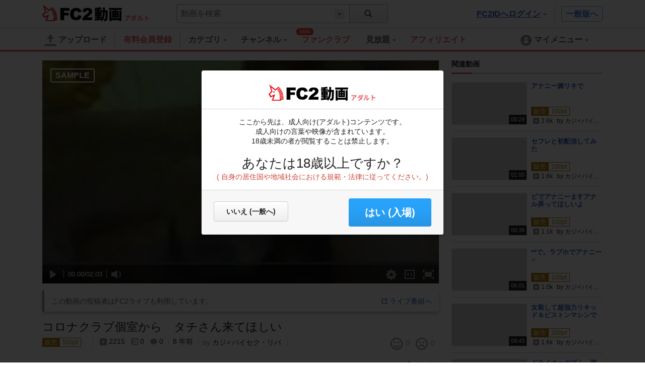

--- FILE ---
content_type: text/css
request_url: https://static.fc2.com/video/css/u/vi/7acmXfmx5W9tOTLvuxuyuz.css
body_size: 16583
content:
/*!
version:1.2.3
SCSS for watch video 
*/.c-boxList-111_video_dscrpt{font-size:1.2rem;line-height:149.016%;font-weight:300}.c-boxList-111_video_comments{font-size:1.2rem;line-height:177.4%;font-weight:300}.c-boxList-111_video_ttl{font-size:1.6rem;line-height:141.624%;font-weight:600}@-webkit-keyframes fadeIn{from{opacity:0}to{opacity:1}}@keyframes fadeIn{from{opacity:0}to{opacity:1}}@-webkit-keyframes prgrsBarActive{0%{background-position:0 0}100%{background-position:25px 25px}}@keyframes prgrsBarActive{0%{background-position:0 0}100%{background-position:25px 25px}}.c-label-108{color:#fff;font-size:11px}.c-label-200 .text{color:#fff;font-size:12px;padding:0 5px;height:18px;line-height:18px;text-align:center;display:inline-block;max-width:120px;overflow:hidden;text-overflow:ellipsis;white-space:nowrap}.c-label-200 [aria-hidden="true"].text{display:none}.c-btn-202[disabled="true"],.c-btn-202[disabled],.c-btn-201[disabled="true"],.c-btn-201[disabled]{background:#aaa;-webkit-box-shadow:none;box-shadow:none}.btnSz-0{font-size:16px;width:100%;padding:12px 16px;text-align:center}.btnSz-1{font-size:12px;padding:16px 24px}.btnSz-2{font-size:20px;padding:18px 32px}.btnSz-3{font-size:14px;padding:12px 24px}.c-btn-201{border:none;color:#222 !important;font-weight:bold;white-space:nowrap;display:inline-block;border-radius:4px;background:#fff;border:1px Solid #CCCCCC;background-color:#fafafa;background-image:-webkit-linear-gradient(0deg, #fafafa 0%, #fff 100%);background-image:-webkit-gradient(linear, left bottom, left top, from(#fafafa), to(#fff));background-image:-webkit-linear-gradient(bottom, #fafafa 0%, #fff 100%);background-image:linear-gradient(0deg, #fafafa 0%, #fff 100%);-webkit-transition:background,color,box-shadow .2s ease;-webkit-transition:background,color,-webkit-box-shadow .2s ease;transition:background,color,-webkit-box-shadow .2s ease;transition:background,color,box-shadow .2s ease;transition:background,color,box-shadow .2s ease,-webkit-box-shadow .2s ease}.c-btn-201:hover{text-decoration:none;background-color:#fff;-webkit-box-shadow:0 3px 6px rgba(0,0,0,0.16),0 3px 6px rgba(0,0,0,0.1);box-shadow:0 3px 6px rgba(0,0,0,0.16),0 3px 6px rgba(0,0,0,0.1);background:#fafafa}.c-btn-202{border:none;color:#fff !important;white-space:nowrap;display:inline-block;border-radius:4px;background:#2F86ED;background-color:#2F86ED;background-image:-webkit-linear-gradient(0deg, #2F86ED 0%, #368EF5 100%);background-image:-webkit-gradient(linear, left bottom, left top, from(#2F86ED), to(#368EF5));background-image:-webkit-linear-gradient(bottom, #2F86ED 0%, #368EF5 100%);background-image:linear-gradient(0deg, #2F86ED 0%, #368EF5 100%);-webkit-transition:background,color,box-shadow .2s ease;-webkit-transition:background,color,-webkit-box-shadow .2s ease;transition:background,color,-webkit-box-shadow .2s ease;transition:background,color,box-shadow .2s ease;transition:background,color,box-shadow .2s ease,-webkit-box-shadow .2s ease}.c-btn-202:hover{text-decoration:none;background-color:#fff;-webkit-box-shadow:0 3px 6px rgba(0,0,0,0.16),0 3px 6px rgba(0,0,0,0.1);box-shadow:0 3px 6px rgba(0,0,0,0.16),0 3px 6px rgba(0,0,0,0.1);background:#2F86ED}.c-btn-202[disabled="true"],.c-btn-202[disabled],.c-btn-201[disabled="true"],.c-btn-201[disabled]{background:#aaa;-webkit-box-shadow:none;box-shadow:none;color:rgba(255,255,255,0.9) !important;cursor:default;border:none}.c-icon_cl-dark{fill:#333}.c-icon_cl-base{fill:#999}.c-icon_cl-attention{fill:#D24136}.c-icon_cl-littleAttention{fill:#F26E32}.c-icon_cl-success{fill:#25AB7B}.c-icon_cl-information{fill:#2C82E7}.c-icon_cl-white{fill:#fff}.c-icon_cl-accent{fill:#EF5763}.c-icon_cl-link{fill:#2A5CBD}.c-icon_cl-vod{fill:#E53276}.c-icon_sz-8{width:8px;height:8px;vertical-align:middle;margin:0 4px}.c-icon_sz-16{width:16px;height:16px;vertical-align:middle;margin:0 4px}.c-icon_sz-24{width:24px;height:24px;vertical-align:middle;margin:0 4px}.c-icon_sz-32{width:32px;height:32px;vertical-align:middle;margin:0 4px}.c-icon_sz-40{width:40px;height:40px;vertical-align:middle;margin:0 4px}.c-icon_sz-10{width:10px;height:10px;margin:0 4px;vertical-align:middle}.c-icon_sz-12{width:12px;height:12px;margin:0 4px 2px 4px;vertical-align:middle}.c-icon_sz-14{width:14px;height:14px;margin:0 4px;vertical-align:middle}.c-icon_sz-20{width:20px;height:20px;margin:0 6px 2px 0;vertical-align:middle}.c-icon_sz-60{width:60px;height:60px;margin:0 6px;vertical-align:middle}.c-icon_sz-64{width:64px;height:64px;vertical-align:middle}.c-icon_cl-blue_hover{fill:#999;-webkit-transition:fill 0.1s ease-out;transition:fill 0.1s ease-out}.c-icon_cl-blue_hover:hover{fill:#2A5CBD}@-webkit-keyframes fade{0%{display:none;opacity:0}1%{display:block;opacity:0}100%{display:block;opacity:1}}@keyframes fade{0%{display:none;opacity:0}1%{display:block;opacity:0}100%{display:block;opacity:1}}@-webkit-keyframes fade{0%{display:none;opacity:0}1%{display:block;opacity:0}100%{display:block;opacity:1}}@keyframes fade{0%{display:none;opacity:0}1%{display:block;opacity:0}100%{display:block;opacity:1}}@-webkit-keyframes spinnerRot{from{-webkit-transform:rotate(0deg);transform:rotate(0deg)}to{-webkit-transform:rotate(360deg);transform:rotate(360deg)}}@keyframes spinnerRot{from{-webkit-transform:rotate(0deg);transform:rotate(0deg)}to{-webkit-transform:rotate(360deg);transform:rotate(360deg)}}@-webkit-keyframes spin{from{-webkit-transform:rotate(0deg);transform:rotate(0deg)}to{-webkit-transform:rotate(360deg);transform:rotate(360deg)}}@keyframes spin{from{-webkit-transform:rotate(0deg);transform:rotate(0deg)}to{-webkit-transform:rotate(360deg);transform:rotate(360deg)}}.c-featureArea-102-general{background-color:#fef3ea}.c-featureArea-102-adult{background-color:#dedefa}.fmcr60t6uc .c-footer-102_content-wide{margin-right:7% !important}.fmcr60t6uc .c-footer-102_content{width:17% !important;margin-right:6% !important}.fmcr60t6uc .c-footer-102_bnrArea{width:17% !important}.u-fixed_navi{position:absolute;width:100%;z-index:1800}.u-fixed_navi.ybaq6o7l{background-color:#fff;-webkit-box-shadow:0 1px 3px rgba(0,0,0,0.12),0 1px 2px rgba(0,0,0,0.12);box-shadow:0 1px 3px rgba(0,0,0,0.12),0 1px 2px rgba(0,0,0,0.12);position:fixed;top:0px}@media screen and (max-width: 768px){.u-fixed_navi.ybaq6o7l{position:absolute}}.c-image-101{position:absolute;left:0;right:0;top:0;bottom:0;background:#ccc}.c-image-101_image{width:100%;height:100%;background-color:transparent;background-size:cover;background-position:center center;background-repeat:no-repeat}.c-heading-108{font-weight:bold;padding-bottom:10px;border-bottom:3px solid #d4d4d4;position:relative;margin-bottom:16px}.c-heading-108 a{color:#222;display:inline-block}.c-heading-108:after{content:'';display:block;position:absolute;bottom:-3px;left:0;background-color:#EF5763;height:3px;width:40px}@media screen and (max-width: 971px){.c-heading-108{font-size:1.6rem}}.c-alert-201{font-size:1.4rem;padding:14px 24px 14px 16px;border-radius:4px}.c-alert-201.atnton{color:#D24136;background-color:#fee3e3}.c-alert-201.info{color:#2C82E7;background-color:#d7e5ff}.c-alert-201>a{text-decoration:underline;font-weight:bold}.c-input-text-102{font-size:16px;color:#5c5c5c;width:93%;padding:8px;background:#fff;outline:none;border:1px solid #d4d4d4;border-radius:2px;-webkit-transition:border .1s ease-out;transition:border .1s ease-out}.c-input-text-102:focus{border:#888 1px solid}.c-input-text-102[aria-invalid="true"]{border:1px solid #D24136}.c-input_check-101 input[type=checkbox]{display:inline-block;margin-right:6px}.c-input_check-101 input[type=checkbox]+label{position:relative;display:inline-block;margin-right:12px;font-size:14px;cursor:pointer;color:#222;width:100%}@media (min-width: 1px){.c-input_check-101 input[type=checkbox]{display:none;margin:0}.c-input_check-101 input[type=checkbox]+label{padding-left:24px;vertical-align:middle}.c-input_check-101 input[type=checkbox]+label::before{content:"";position:absolute;top:50%;left:0;display:block;width:16px;height:16px;margin-top:-8px;background:#FFF;border:2px solid #d4d4d4}.c-input_check-101 input[type=checkbox]:checked+label::after{content:"";position:absolute;top:50%;display:block;left:3px;width:14px;height:8px;margin-top:-8px;border-left:3px solid #EF5763;border-bottom:3px solid #EF5763;-webkit-transform:rotate(-45deg);transform:rotate(-45deg)}.c-input_check-101 input[type=checkbox]:checked.mixed+label::after{content:"";position:absolute;top:50%;display:block;left:3px;width:10px;height:9px;margin-top:-8px;border-left:0;border-bottom:3px solid #d4d4d4;-webkit-transform:rotate(0deg);transform:rotate(0deg)}}.c-btn-202{line-height:1;text-align:center}.c-btn-201{line-height:1;text-align:center}.c-subMenu-modal{background-color:#fff;-webkit-box-shadow:0 3px 6px rgba(0,0,0,0.16),0 3px 6px rgba(0,0,0,0.1);box-shadow:0 3px 6px rgba(0,0,0,0.16),0 3px 6px rgba(0,0,0,0.1);position:absolute;right:8px;min-width:200px;max-width:300px;background:#fff}.c-subMenu-modal[aria-expanded='true']{display:block}.c-subMenu-modal[aria-expanded='false']{display:none}.c-subMenu-modal_wrap{position:relative}.c-subMenu-modal_item{border-bottom:1px solid #efefef}.c-subMenu-modal_item:last-child{border:none}.mainInfo--subMenu{padding-left:12px}.mainInfo--subMenu .videoInfo,.mainInfo--subMenu .videoLabel{margin-right:-32px}.subInfo--tool{margin:8px 12px 0 12px;padding-top:8px;border-top:1px solid #efefef}.subInfo--tool_item{margin-bottom:6px}.subInfo--tool_item:last-child{margin-bottom:0}.subInfo--message{margin-top:8px}.list-subMenu--link a{display:block;padding:12px;font-size:1.4rem;color:#333}.list-subMenu--link a:hover{background:#fafafa}.list-subMenu--link a.attention{color:#EF5763}.list-subMenu--link button{display:block;padding:12px;font-size:1.4rem;color:#333;width:100%;text-align:left}.list-subMenu--link button:hover{background:#fafafa}.list-subMenu--link button.attention{color:#EF5763}.list-subMenu--checkbox.withIcon>li{position:relative;padding:10px 40px 10px 12px}.list-subMenu--checkbox.withIcon .icon{position:absolute;right:8px;top:4px;width:24px;height:16px}.title-subMenu{margin-bottom:8px;font-weight:bold;font-size:1.3rem}.parts-subMenu{padding:12px 12px 0}.parts-subMenu:last-child{padding-bottom:12px}.button-subMenu{padding:4px 12px;text-align:right}.select-subMenu{overflow:hidden;display:inline-block;position:relative;width:100%;height:32px;background-color:#fff;border:1px solid #d4d4d4;border-radius:2px;color:#222}.select-subMenu select{position:relative;z-index:1;width:100%;margin:0;padding:8px 56px 8px 8px;background:none;border:none;border-radius:0;outline:none;-webkit-appearance:none;-moz-appearance:none;appearance:none;-webkit-user-select:none;-moz-user-select:none;-ms-user-select:none;user-select:none}.select-subMenu:before,.select-subMenu:after{position:absolute;content:""}.select-subMenu:before{z-index:0;right:0;top:2px;width:32px;height:26px;border-left:1px solid #d4d4d4}.select-subMenu:after{z-index:0;right:10px;top:13px;border:5px solid transparent;border-top-color:#999}.expand-subMenu_button>button{display:block;position:relative;width:100%;padding:12px;text-align:left;font-size:1.4rem;color:#333}.expand-subMenu_button>button:hover{background:#fafafa}.expand-subMenu_button>button:before{content:"";position:absolute;right:14px;top:50%;width:10px;height:10px;margin-top:-4px;border:2px solid transparent;border-radius:2px;-webkit-transform:rotate(-135deg);transform:rotate(-135deg);border-bottom-color:#999;border-right-color:#999}.expand-subMenu_content{position:relative;padding:12px;background:#f7f7f7}.expand-subMenu_content .loading{right:0}.expand-subMenu[aria-expanded='false'] .expand-subMenu_button>>button:before{margin-top:-8px;-webkit-transform:rotate(45deg);transform:rotate(45deg)}.expand-subMenu[aria-expanded='false'] .expand-subMenu_content{display:none}.list-subMenu>li{margin-bottom:16px}.list-subMenu>li:last-child{margin-bottom:0}.list-subMenu .c-btn-202{padding:0 12px;height:36px;line-height:35px}.list-subMenu .c-supplement{margin-top:8px;line-height:1.2;font-size:1.2rem;color:#5c5c5c}.c-list-sns li{margin-bottom:6px}.c-list-sns a{display:-webkit-box;display:-ms-flexbox;display:flex;-webkit-box-align:center;-ms-flex-align:center;align-items:center}.c-list-sns a span{margin-left:4px}.c-alert-form{margin-top:6px;padding:6px;border-radius:2px;font-size:1.2rem}.c-alert-form p{line-height:1.2}.c-alert-form a,.c-alert-form button{margin-top:12px}.c-alert-form.atnton{color:#D24136;background-color:#fee3e3}.c-alert-form.success{color:#25AB7B;background:#d8f7ec}.c-snack{display:none;position:absolute;top:-24px;left:16px;height:24px;padding:0 16px;line-height:24px;background:rgba(239,87,99,0.8);border-radius:12px;text-align:center;color:#fff}.c-snack[aria-hidden="false"]{-webkit-animation:snack 1s ease;animation:snack 1s ease}.c-snack_wrap{overflow:hidden;position:relative}@-webkit-keyframes snack{0%{top:-24px}25%{top:22px}75%{top:22px}100%{top:-24px}}@keyframes snack{0%{top:-24px}25%{top:22px}75%{top:22px}100%{top:-24px}}.c-boxList-111_video{width:100%;padding-bottom:16px;border-bottom:1px solid #d4d4d4;margin-bottom:16px;*zoom:1}.c-boxList-111_video:before,.c-boxList-111_video:after{content:" ";display:table}.c-boxList-111_video:after{clear:both}.c-boxList-111_video_thumb{width:240px;float:left;position:relative;margin-right:16px}.c-boxList-111_video_thumb:before{display:block;content:"";width:100%;padding-top:56.25%}.c-boxList-111_video_ttl{display:block;height:44px;background-color:#fff;position:relative;padding-right:1em;overflow:hidden;margin-bottom:6px}.c-boxList-111_video_ttl:before{content:'\002026';position:absolute;right:0;bottom:0;display:inline-block;width:1em}.c-boxList-111_video_ttl:after{content:'';position:relative;right:-1em;float:right;width:1em;height:100%;background-color:inherit}.c-boxList-111_video_ttl:hover{text-decoration:underline}.c-boxList-111_video_postBy{overflow:hidden;color:#999;margin-bottom:10px}.c-boxList-111_video_postBy>svg{width:45px;height:17px;margin:0 6px 0 0;position:relative;top:3px}.c-boxList-111_video_postBy>svg path{fill:#67BA05}.c-boxList-111_video_postBy>a{color:#222}.c-boxList-111_video_postBy>a:hover{text-decoration:underline;color:#2A5CBD}.c-boxList-111_video_info{overflow:hidden;margin-bottom:8px}.c-boxList-111_video_info .item{display:inline-block;color:#999}.c-boxList-111_video_info .item>.nmb{color:#222;font-weight:bold}.c-boxList-111_video_info .item+.item{margin-left:8px}@media screen and (min-width: 972px) and (max-width: 1159px){.c-boxList-111_video_info .item.comment{display:none}}@media screen and (min-width: 972px) and (max-width: 1159px){.c-boxList-111_video_info .item.album{display:none}}.c-boxList-111_video_info .item .videoLabel{display:-webkit-box;display:-moz-flex;display:-ms-flex;display:-ms-flexbox;display:-o-flex;display:flex}.c-boxList-111_video_info .item .videoLabel [class^="c-label-"],.c-boxList-111_video_info .item .videoLabel [class*=' c-label-']{margin-right:4px;-webkit-flex:0 0 auto;-webkit-box:0 0 auto;-moz-flex:0 0 auto;-moz-box:0 0 auto;-ms-flex:0 0 auto;-ms-flexbox:0 0 auto;-o-flex:0 0 auto;-webkit-box-flex:0;flex:0 0 auto}.c-boxList-111_video_info .item .videoLabel [class^="c-label-"]:last-child,.c-boxList-111_video_info .item .videoLabel [class*=' c-label-']:last-child{margin-right:0}.c-boxList-111_video_comments{overflow:hidden;font-size:1.2rem;color:#999}.c-boxList-111_video_comments .item{height:18px;background-color:#fff;position:relative;padding-right:1em;overflow:hidden;word-break:break-all}.c-boxList-111_video_comments .item:before{content:'\002026';position:absolute;right:0;bottom:0;display:inline-block;width:1em}.c-boxList-111_video_comments .item:after{content:'';position:relative;right:-1em;float:right;width:1em;height:100%;background-color:inherit}.c-boxList-111_video_dscrpt{height:34px;background-color:#fff;position:relative;padding-right:1em;overflow:hidden;word-break:break-all;color:#999}.c-boxList-111_video_dscrpt:before{content:'\002026';position:absolute;right:0;bottom:0;display:inline-block;width:1em}.c-boxList-111_video_dscrpt:after{content:'';position:relative;right:-1em;float:right;width:1em;height:100%;background-color:inherit}.c-modal-104{position:fixed;overflow:auto;overflow-x:hidden;top:0;right:0;bottom:0;left:0;z-index:2000;text-align:center;background:rgba(0,0,0,0.8)}.c-modal-104_cntnt{position:absolute;left:5%;right:5%;top:5%;max-width:768px;min-width:320px;background-color:#fff;background-color:#fff;-webkit-box-shadow:0 3px 6px rgba(0,0,0,0.16),0 3px 6px rgba(0,0,0,0.1);box-shadow:0 3px 6px rgba(0,0,0,0.16),0 3px 6px rgba(0,0,0,0.1);border-radius:4px;overflow:hidden}.c-modal-104_close{position:absolute;right:40px;top:40px;display:inline-block;cursor:pointer;text-align:center;width:40px;height:40px;line-height:40px}.MemberPush_paymentArea{position:absolute;width:auto;top:0;left:0;right:0;bottom:0;background:rgba(0,0,0,0.5);z-index:1}.MemberPush_paymentAreaclose{position:relative}.MemberPush_paymentAreaclose button{background:#fff;border-radius:50%;padding:10px 6px;position:absolute;right:-31px;top:-17px;cursor:pointer}.MemberPush_paymentArea-image-101{position:relative;width:160px}.MemberPush_paymentArea-image-101::before{display:block;content:"";width:100%;padding-top:56.25%}.MemberPush_paymentArea-image-101_image{position:absolute;top:0;left:0;bottom:0;right:0;background:no-repeat}.MemberPush_paymentAreaModal{height:300px;width:550px;background:#fff;position:absolute;top:0;left:0;right:0;bottom:0;margin:auto;display:inline;z-index:1}.MemberPush_paymentAreaModalslider{margin:14px 0 0 0;position:relative}.MemberPush_paymentAreaModalslider>span{background:#797979;padding:11px 7px;display:inline-block;position:absolute;z-index:1;top:30px;cursor:pointer}.MemberPush_paymentAreaModalslider>span:nth-child(1){left:0}.MemberPush_paymentAreaModalslider>span:nth-child(2){right:0}.MemberPush_paymentAreaModalslider ul{display:-webkit-box;display:-ms-flexbox;display:flex;overflow:hidden;margin:0 0 13px 0}.MemberPush_paymentAreaModalslider ul>li{width:160px;display:inline-block;margin:0 9px 0 0}.MemberPush_paymentAreaModalslider ul>li>a{position:relative}.MemberPush_paymentAreaModalslider ul>li>a.MemberPush_videottl{font-size:1.3rem;line-height:1.6rem;height:30px;overflow:hidden;margin:5px 0 0 0;display:inline-block}.MemberPush_paymentAreaModal>div{margin:0 12px;text-align:center}.MemberPush_paymentAreaModal>div>.arrow_pushText{position:relative;background:#FF6370;color:#fff;padding:7px;font-size:1.2rem;display:inline-block}.MemberPush_paymentAreaModal>div>.arrow_pushText::after{top:100%;left:50%;border:solid transparent;content:" ";height:0;width:0;position:absolute;pointer-events:none;border-color:rgba(255,99,112,0);border-top-color:#FF6370;border-width:6px;margin-left:-6px}.MemberPush_paymentAreaModal>div>span{display:inline-block;margin:12px 0 0 15px}.MemberPush_paymentAreaModal>div>span>a{text-decoration:underline}.MemberPush_paymentAreaModal>div>.c-btn-202{display:inline-block;margin:8px auto 0 auto;font-size:1.5rem;padding:12px 16px}.MemberPush_paymentAreaModal>div>.c-btn-201{display:inline-block;margin:8px auto 0 15px;font-size:1.5rem;padding:12px 16px}.MemberPush_paymentAreaModal>h4{background:#4988FF;text-align:center;font-size:2rem;padding:12px 0;color:#fff}.MemberPush_paymentAreaModal>h3{text-align:center;font-size:2rem;padding:12px 0 0 0;color:#FF6370}.MemberPush_paymentAreaModal>ul{width:auto;margin:18px 24px 6px 24px;display:-webkit-box;display:-ms-flexbox;display:flex}.MemberPush_paymentAreaModal>ul>li{width:25%;text-align:center;color:#636363}.MemberPush_paymentAreaModal>ul>li img{width:80px}.MemberPush_paymentAreaModal>ul>li:nth-child(1)>span{width:76px}.MemberPush_paymentAreaModal>ul>li:nth-child(2)>span{width:96px}.MemberPush_paymentAreaModal>ul>li:nth-child(3)>span{width:96px}.MemberPush_paymentAreaModal>ul>li:nth-child(4)>span{width:96px;margin:7px}.MemberPush_paymentAreaModal>ul>li>span{display:inline-block;font-size:1.3rem;margin:13px auto;line-height:1.6rem;font-weight:normal;vertical-align:top}.MemberPush_freeArea{position:absolute;width:auto;top:0;left:0;right:0;bottom:0;background:rgba(0,0,0,0.5);z-index:1}.MemberPush_freeAreaModal{height:300px;width:550px;background:#fff;position:absolute;top:0;left:0;right:0;bottom:0;margin:auto;display:inline;z-index:1}.MemberPush_freeAreaModal>div{margin:0 12px;text-align:center}.MemberPush_freeAreaModal>div>.arrow_pushText{position:relative;background:#FF6370;color:#fff;padding:7px;font-size:1.2rem;display:inline-block}.MemberPush_freeAreaModal>div>.arrow_pushText::after{top:100%;left:50%;border:solid transparent;content:" ";height:0;width:0;position:absolute;pointer-events:none;border-color:rgba(255,99,112,0);border-top-color:#FF6370;border-width:6px;margin-left:-6px}.MemberPush_freeAreaModal>div>span{display:block;margin:12px 0 0 0}.MemberPush_freeAreaModal>div>span>a{text-decoration:underline}.MemberPush_freeAreaModal>div div>.c-btn-202{display:inline-block;margin:8px auto 0 auto;font-size:1.5rem;padding:12px 16px}.MemberPush_freeAreaModal>h3{font-size:1.5rem;font-weight:normal;display:block;text-align:center;padding:14px 0;color:#787878}.MemberPush_freeAreaModal>h3 svg{margin:0 4px 0 0;position:relative;top:-2px}.MemberPush_freeAreaModal>h4{background:#FF6370;text-align:center;font-size:2rem;padding:8px 0;color:#fff}.MemberPush_freeAreaModal>ul{width:auto;margin:18px 24px 0 24px;display:-webkit-box;display:-ms-flexbox;display:flex}.MemberPush_freeAreaModal>ul>li{width:20%;text-align:center;color:#636363}.MemberPush_freeAreaModal>ul>li:nth-child(1)>span{width:80px}.MemberPush_freeAreaModal>ul>li:nth-child(4)>span{width:80px}.MemberPush_freeAreaModal>ul>li:nth-child(5)>span{width:80px}.MemberPush_freeAreaModal>ul>li>span{display:block;font-size:1.3rem;margin:7px auto;line-height:1.6rem;font-weight:bold}.c-icon_cl-vod path{fill:#E53276}.c-icon_sz-18{width:18px;height:18px;vertical-align:middle}.MemberPushout_paymentSliderArea{position:absolute;width:auto;top:0;left:0;right:0;bottom:0;z-index:1000;background:rgba(0,0,0,0.8)}.MemberPushout_paymentSliderAreaClose{position:relative !important;width:100% !important}.MemberPushout_paymentSliderAreaClose button{padding:6px 3px;position:absolute;right:25px;top:14px}.MemberPushout_paymentSliderArea-image-101{position:relative;width:20vw}.MemberPushout_paymentSliderArea-image-101::before{display:block;content:"";width:100%;padding-top:56.25%}.MemberPushout_paymentSliderArea-image-101>a{-webkit-transition:all 0.3s ease;-webkit-transition:all  0.3s ease;transition:all  0.3s ease}.MemberPushout_paymentSliderArea-image-101>a:hover+a.MemberPush_videottl{display:inline-block !important;opacity:1}.MemberPushout_paymentSliderArea-image-101 .c-videoLength-101{background:#000;padding:3px;color:#fff;font-size:10px;font-family:arial;position:absolute;right:0;bottom:0}.MemberPushout_paymentSliderArea-image-101_image{position:absolute;top:0;left:0;bottom:0;right:0;background:no-repeat;background-size:100% auto}.MemberPushout_paymentSliderArea-image-101 .MemberPush_videottl{background:rgba(0,0,0,0.8);position:absolute;bottom:0;padding:10px;height:53px;overflow:hidden;color:#fff;line-height:2rem;opacity:0}.MemberPushout_paymentSliderArea_slider{margin:8px 0 0 0;position:absolute;width:100%;top:33%;bottom:25%}.MemberPushout_paymentSliderArea_slider>span{background:#797979;padding:11px 7px;display:inline-block;position:absolute;z-index:1;top:30%;bottom:auto;cursor:pointer}.MemberPushout_paymentSliderArea_slider>span svg{margin:0}.MemberPushout_paymentSliderArea_slider>span:nth-child(1){left:0}.MemberPushout_paymentSliderArea_slider>span:nth-child(2){right:0}.MemberPushout_paymentSliderArea_slider ul{display:-webkit-box;display:-ms-flexbox;display:flex;overflow:hidden;margin:0 0 5px 0;width:100%}.MemberPushout_paymentSliderArea_slider ul>li{margin:0 4px 0 0;width:100%}.MemberPushout_paymentSliderArea>div{margin:0px 23px;text-align:center;display:-webkit-box;display:-ms-flexbox;display:flex;padding:0px 0;position:absolute;bottom:10px;width:auto;left:0;right:0}.MemberPushout_paymentSliderArea>div>span{display:inline-block;margin:12px 0 0 15px}.MemberPushout_paymentSliderArea>div>span>a{text-decoration:underline}.MemberPushout_paymentSliderArea>div>.c-btn-202{display:inline-block;margin:0 0 12px 0;font-size:1.6rem;padding:10px 0 12px 0;height:auto;width:100%;line-height:2}.MemberPushout_paymentSliderArea>div>.c-btn-201{display:block;margin:0 0 12px 10px;font-size:1.6rem;padding:10px 0 12px 0;width:100%;background:none;color:#fff !important}.MemberPushout_paymentSliderArea>h4{text-align:center;font-size:2.6rem;padding:8px 8px;color:#fff;position:absolute;top:30px;left:0;right:0}.MemberPushout_paymentSliderArea>h3{text-align:center;font-size:2.3rem;padding:8.5rem 0 0 0;color:#FF6370;line-height:1.8rem}.MemberPushout_paymentSliderArea>ul{width:auto;margin:0 24px 7px 24px;text-align:center}.MemberPushout_paymentSliderArea>ul>li{text-align:center;color:#636363;display:inline-block}.MemberPushout_paymentSliderArea>ul>li.noAds{width:22%}.MemberPushout_paymentSliderArea>ul>li.unlimited{width:24%}.MemberPushout_paymentSliderArea>ul>li.filtering{width:24%}.MemberPushout_paymentSliderArea>ul>li.unlimited_speed{width:44%}.MemberPushout_paymentSliderArea>ul>li img{width:100%;height:auto}.MemberPushout_freeArea{position:absolute;width:auto;top:0;left:0;right:0;bottom:0;background:rgba(0,0,0,0.8);z-index:1}.MemberPushout_freeAreaModal{height:300px;width:100%;position:absolute;top:-39px;left:0;right:0;bottom:0;margin:auto;display:block;z-index:1}.MemberPushout_freeAreaModal>div{margin:0 12px;text-align:center}.MemberPushout_freeAreaModal>div>.arrow_pushText{position:relative;background:#FF6370;color:#fff;padding:7px;font-size:1.2rem;display:inline-block}.MemberPushout_freeAreaModal>div>.arrow_pushText::after{top:100%;left:50%;border:solid transparent;content:" ";height:0;width:0;position:absolute;pointer-events:none;border-color:rgba(255,99,112,0);border-top-color:#FF6370;border-width:6px;margin-left:-6px}.MemberPushout_freeAreaModal>div>span{display:block;margin:12px 0 0 0;color:#fff}.MemberPushout_freeAreaModal>div>span>a{text-decoration:underline;color:#fff}.MemberPushout_freeAreaModal>div div>.c-btn-202{display:inline-block;margin:8px auto 0 auto;font-size:1.5rem;padding:12px 16px}.MemberPushout_freeAreaModal>h3{font-size:2.2rem;font-weight:normal;display:block;text-align:center;padding:14px 0;color:#f7f7f7;margin:13px 0 0 0}.MemberPushout_freeAreaModal>h3 svg{margin:0 auto 11px auto;position:relative;top:-2px;display:block}.MemberPushout_freeAreaModal>h4{text-align:center;font-size:3rem;padding:8px 0;color:#FF6370;margin:0 12px 12px 21px;line-height:3.6rem}.c-icon_cl-vod path{fill:#E53276}.c-icon_sz-40{width:40px;height:40px;vertical-align:middle}.c-label-108{background-color:#E53276}.c-label-200{display:-webkit-box;display:-moz-flex;display:-ms-flex;display:-ms-flexbox;display:-o-flex;display:flex;-webkit-box-align:center;-ms-flex-align:center;align-items:center}.c-label-200 .text{-webkit-flex:0 0 auto;-webkit-box:0 0 auto;-moz-flex:0 0 auto;-moz-box:0 0 auto;-ms-flex:0 0 auto;-ms-flexbox:0 0 auto;-o-flex:0 0 auto;-webkit-box-flex:0;flex:0 0 auto}.c-label-200 .text.all{background-color:#f46d00}.c-label-200 .text.free{background-color:#FF9D4C}.c-label-200 .text.paid{background-color:#2C82E7}.c-label-200 .text.vod{background-color:#E53276}.c-label-200 .text.private{background-color:#4f4f4f}.c-label-200 .text.friend{background-color:#547B20}.c-label-200 .text.sell{background-color:#B27C0E}.c-label-200 .text.price{border:1px solid #B27C0E;color:#B27C0E;line-height:17px}.c-label-200 .text.blomaga{background-color:#EF5763}.c-label-200 .text.timepack{background-color:#ff4040}.c-label-200 .text.fanclub{background-color:#67BA05}.c-label-200 .text.fanclubText{border:1px solid #67BA05;color:#67BA05;line-height:17px;-webkit-box-sizing:border-box;box-sizing:border-box}.c-label-200 .text.fanclubText svg{display:none}.c-label-200 .text.fanclubTextPre{border:1px solid #67BA05;color:#67BA05;line-height:17px;-webkit-box-sizing:border-box;box-sizing:border-box}.c-label-200 .text.fanclubTextPre svg{display:inline-block !important;position:relative;top:-2px;margin:0}.c-label-200 .text.fanclubTextPre svg g{display:block}.c-label-200 .text.fanclubTextPre svg path{fill:#67BA05}.c-label-200 .text.fanclubAdult{background-color:#FF3D3D}.c-label-200 .text.fanclubAdultText{border:1px solid #FF3D3D;color:#FF3D3D;line-height:17px;-webkit-box-sizing:border-box;box-sizing:border-box}.c-label-200 .text.fanclubAdultText svg{display:none}.c-label-200 .text.fanclubAdultTextPre{border:1px solid #FF3D3D;color:#FF3D3D;line-height:17px;-webkit-box-sizing:border-box;box-sizing:border-box}.c-label-200 .text.fanclubAdultTextPre svg{display:inline-block !important;position:relative;top:-2px;margin:0}.c-label-200 .text.fanclubAdultTextPre svg g{display:block}.c-label-200 .text.fanclubAdultTextPre svg path{fill:#FF3D3D}.c-loading-102{width:16px;height:16px;clear:both;margin:0 auto;border:2px rgba(239,87,99,0.6) solid;border-top:2px #EF5763 solid;border-radius:50%;-webkit-animation:spinnerRot 0.8s infinite linear;animation:spinnerRot 0.8s infinite linear;position:absolute;left:6px;top:0;bottom:0;margin:auto}.c-floatTooltip-104{position:absolute;background:#FFFFFF;-webkit-box-shadow:0 0 31px 0 rgba(0,0,0,0.2);box-shadow:0 0 31px 0 rgba(0,0,0,0.2);max-width:280px}.c-floatTooltip-104_head{padding:16px 14px;font-weight:bold;color:#606060;font-size:1.4rem}.c-floatTooltip-104_body{padding:16px 14px;border-top:1px solid #E8E8E8;font-size:1.3rem;line-height:2.6rem}.c-floatTooltip-104_body a{text-decoration:underline}width:24px;height:24px;clear:both;margin:0 auto;border:2px rgba(239,87,99,0.6) solid;border-top:2px #EF5763 solid;border-radius:50%;-webkit-animation:spinnerRot 0.8s infinite linear;animation:spinnerRot 0.8s infinite linear;.list-subContWrapper{min-height:517px;position:relative}.list-subCont>li{margin-bottom:12px;padding:0 0 12px;border-bottom:1px solid #d4d4d4}.c-boxList-sub{position:relative;display:-webkit-box;display:-ms-flexbox;display:flex}.c-boxList-sub_thumb{-webkit-box-flex:0;-ms-flex:none;flex:none;position:relative;width:150px;height:85px;margin-right:auto;-webkit-box-sizing:box-border;box-sizing:box-border;border:1px solid #E7E7E7}.c-boxList-sub_detail{-webkit-box-flex:1;-ms-flex:1;flex:1;display:-webkit-box;display:-ms-flexbox;display:flex;-webkit-box-orient:vertical;-webkit-box-direction:normal;-ms-flex-direction:column;flex-direction:column;min-width:0;padding-left:8px}.c-boxList-sub_ttl{height:2.4em;overflow:hidden;display:block;margin-bottom:5px;line-height:1.2;font-size:1.3rem;font-weight:bold}.c-boxList-sub_ttl a:hover{text-decoration:underline}.c-boxList-sub_info{margin-top:auto}.c-boxList-sub_info .videoLabel{display:inline-block;margin-bottom:6px}.c-boxList-sub_info .item{white-space:nowrap;font-size:12px;width:100%;overflow:hidden;text-overflow:ellipsis}.c-boxList-sub_info .item span{vertical-align:center}.c-boxList-sub_info .item span:last-child{margin-left:8px;white-space:nowrap}.c-boxList-sub_info .item a{color:inherit}.c-boxList-sub_thumbForbidden{position:absolute;top:0px;left:0px;width:100%;height:100%;background:rgba(0,0,0,0.8);display:-webkit-box;display:-ms-flexbox;display:flex;-webkit-box-align:center;-ms-flex-align:center;align-items:center;-webkit-box-pack:center;-ms-flex-pack:center;justify-content:center}.textAd_Area{text-align:center;margin:20px 17px 17px 17px;font-size:13px}.SalesTag{color:#FFF;font-size:11px;border:1px solid #FF0064;background:#fff;display:-webkit-box;display:-ms-flexbox;display:flex;-webkit-box-align:center;-ms-flex-align:center;align-items:center;display:inline-block;white-space:nowrap}.SalesTag .SalesTitle{font-size:12px;font-weight:bold;background:#FF0044;padding:2px 4px;display:inline-block;overflow:hidden;text-overflow:ellipsis;white-space:nowrap;vertical-align:top}.SalesTag .SalesTag_Old{display:none}.SalesTag .SalesTag_New{font-weight:bold;padding:2px 4px 2px 2px;color:#FF0064;display:block;display:inline-block;vertical-align:top}.c-card-item{overflow:hidden;-webkit-box-shadow:0 1px 3px 0 rgba(0,0,0,0.3);box-shadow:0 1px 3px 0 rgba(0,0,0,0.3);background:#fff}.c-card-item.cnr{border-radius:0px 0px 4px 4px}.c-card-item_thumb{background:#000;position:relative;overflow:hidden;background-size:contain;background-position:center;background-repeat:no-repeat}.c-card-item_thumb::before{display:block;content:"";width:100%;padding-top:75%}.c-card-item_dtl{padding:10px 8px 0px 8px}.c-card-item_d3l{font-weight:bold;font-size:1.4rem;line-height:1.4;height:4.2em;height:4.2em;background-color:#fff;position:relative;padding-right:1em;overflow:hidden;margin-bottom:8px;word-break:break-all;overflow:hidden}.c-card-item_d3l:before{content:'\002026';position:absolute;right:0;bottom:0;display:inline-block;width:1em}.c-card-item_d3l:after{content:'';position:relative;right:-1em;float:right;width:1em;height:100%;background-color:inherit}.c-card-item_d3l a:hover{text-decoration:underline}.c-card-item_d1l{font-weight:bold;font-size:1.4rem;line-height:1.2;height:1.2em;overflow:hidden;margin-bottom:8px;text-overflow:ellipsis}.c-card-item_d1s{font-size:1.2rem;line-height:1.2;height:1.2em;overflow:hidden;color:#555555;margin-bottom:8px;white-space:nowrap;text-overflow:ellipsis}.c-card-item_d1s a{color:inherit}.c-card-item_d1s a:hover{text-decoration:underline}.c-card-item .c-label-pay{position:absolute;display:inline-block;top:4px;right:4px;color:#fff;background-color:#E8AE4B;padding:2px 4px;font-size:12px;border-radius:2px}.lvf{overflow:hidden;height:25px;padding:4px 8px;border-top:1px solid #ddd;background:#f3f3f3;-webkit-box-shadow:0 1px 0 0 #fff inset;box-shadow:0 1px 0 0 #fff inset;font-size:1.3rem;display:-webkit-box;display:-ms-flexbox;display:flex;-webkit-box-align:center;-ms-flex-align:center;align-items:center}.lvf_ico{width:10px;height:13px;display:inline-block;background-repeat:no-repeat;background-image:url("/video/css/u/vi/img/ico-live-usr.svg")}.lvf_txt{margin:0px 4px}.lvi{font-size:1.3rem;margin-bottom:8px;display:-webkit-box;display:-ms-flexbox;display:flex;-webkit-box-align:center;-ms-flex-align:center;align-items:center}.lvi_lbl{font-weight:700;line-height:15px;height:16px;margin-right:2px;padding:1px 6px;vertical-align:top;border-radius:2px;font-size:1.1rem;background-color:#2e86ed;color:#fff}.lvi_txt{display:inline-block;-webkit-box-flex:1;-ms-flex:1;flex:1;margin-left:4px;overflow:hidden;text-overflow:ellipsis}.sectionCrd{position:relative;padding-top:10px}.sectionCrd_loaderWrp{position:relative;height:259px}.sectionCrd .c-loading-101{background-color:rgba(255,255,255,0)}.crdItems{position:relative;display:-webkit-box;display:-ms-flexbox;display:flex;-ms-flex-wrap:wrap;flex-wrap:wrap;-webkit-box-pack:justify;-ms-flex-pack:justify;justify-content:space-between;height:259px}.crd{width:140px;margin:0px 26px 0px}.crd:nth-child(8n-7){margin-left:0px}.crd:nth-child(8n){margin-right:0px}@media screen and (max-width: 1535px){.crd{margin:0px 12.7px 16px}}@media screen and (max-width: 1347px){.crd{margin:0px 11px 0px}.crd:nth-last-child(1){display:none}.crd:nth-child(7n-6){margin-left:0px}.crd:nth-child(7n){margin-right:0px}}@media screen and (max-width: 1159px){.crd{margin:0px 8px 0px}.crd:nth-last-child(1),.crd:nth-last-child(2){display:none}.crd:nth-child(6n-5){margin-left:0px}.crd:nth-child(6n){margin-right:0px}}@media screen and (max-width: 971px){.crd{margin:0px 4px 0px}.crd:nth-last-child(1),.crd:nth-last-child(2),.crd:nth-last-child(3){display:none}.crd:nth-child(5n-4){margin-left:0px}.crd:nth-child(5n){margin-right:0px}}.videoContentsFooter{width:100%;background:#fafafa;padding:32px 0px 26px 0px;overflow:hidden;position:relative;min-height:371px}.videoContentsFooter_inner{margin:0px auto;padding:0px 16px;position:relative}.videoContentsFooter .c-heading-108,.videoContentsFooter .c-heading-200{width:100%;margin:0px auto 16px auto;display:-webkit-box;display:-ms-flexbox;display:flex;-webkit-box-align:center;-ms-flex-align:center;align-items:center}.cntnt{display:-webkit-box;display:-ms-flexbox;display:flex;-webkit-box-pack:justify;-ms-flex-pack:justify;justify-content:space-between;margin:0px auto;padding:20px 16px 50px 16px}@media screen and (max-width: 971px){.cntnt{-ms-flex-wrap:wrap;flex-wrap:wrap}}.clmn-main{-webkit-box-flex:1;-ms-flex:1;flex:1;padding-right:25px;max-width:calc(100% - 300px)}@media screen and (max-width: 971px){.clmn-main{width:100%;max-width:100%;padding-right:0px;-webkit-box-flex:0;-ms-flex:none;flex:none}}.clmn-main .c-alert-201{width:100%}.clmn-side{width:300px;position:relative}@media screen and (max-width: 971px){.clmn-side{width:100%}}.side_banner{margin-bottom:16px}.videoAlt{background:#fff;-webkit-box-sizing:border-box;box-sizing:border-box;border:1px solid #D4D4D4;padding:32px 54px 0px 54px;margin-bottom:25px}.videoAlt_top{border-bottom:1px solid #D4D4D4}.videoCnt{margin-bottom:25px}.videoCnt_title{font-size:2.3rem;line-height:2.8rem;font-weight:normal;word-break:break-all;margin:16px 0 0 0}.videoCnt_headInfo{margin-top:8px;display:-webkit-box;display:-ms-flexbox;display:flex;-webkit-box-pack:justify;-ms-flex-pack:justify;justify-content:space-between;-ms-flex-wrap:nowrap;flex-wrap:nowrap;white-space:nowrap}.videoCnt_headInfo a{color:inherit}.videoCnt_headInfo .videoLabel{display:inline-block;vertical-align:bottom}.videoCnt_headInfo>div ul{display:inline-block}.videoCnt_headInfo>div ul>li:nth-child(3){border-right:solid 1px #ccc;padding-right:10px;margin:0 8px 0 0}.videoCnt_headInfo>div ul>li:nth-child(4){border-right:solid 1px #ccc;padding-right:10px;margin:0 8px 0 0}.videoCnt_headInfo>div ul>li{padding:0 8px 0 0;display:inline-block}.videoCnt_headInfo>div ul>li>svg{position:relative;top:-1px}.videoCnt_headInfo>section[data-component="vote"]>div.votePo{display:inline;position:relative}.videoCnt_headInfo>section[data-component="vote"]>div.votePo>button{cursor:pointer}.videoCnt_headInfo>section[data-component="vote"]>div.votePo>button:hover[aria-selected="false"]+p{display:none}.videoCnt_headInfo>section[data-component="vote"]>div.votePo>button:hover[aria-selected="true"]>svg{fill:#f05864}.videoCnt_headInfo>section[data-component="vote"]>div.votePo>button:hover[aria-selected="true"]+p{display:block}.videoCnt_headInfo>section[data-component="vote"]>div.votePo>button[aria-selected="false"]+p{display:none}.videoCnt_headInfo>section[data-component="vote"]>div.votePo>button[aria-selected="true"]>svg{fill:#f05864}.videoCnt_headInfo>section[data-component="vote"]>div.votePo>button+p{display:none}.videoCnt_headInfo>section[data-component="vote"]>div.votePo>button:hover+p{display:inline-block}.videoCnt_headInfo>section[data-component="vote"]>div.votePo>button:hover>svg{fill:#f05864}.videoCnt_headInfo>section[data-component="vote"]>div.votePo>span{color:#989898;padding:0 8px 0 2px}.videoCnt_headInfo>section[data-component="vote"]>div.votePo>p{position:absolute;background:#000000;color:#fff;font-size:1.2rem;padding:7px;top:-45px;left:0;z-index:10000}.videoCnt_headInfo>section[data-component="vote"]>div.votePo>p:after{top:100%;left:0;border:solid transparent;content:" ";height:0;width:0;position:absolute;pointer-events:none;border-color:transparent;border-top-color:#000000;border-width:6px;margin-left:10px}.videoCnt_headInfo>section[data-component="vote"]>div.voteNe{display:inline;position:relative}.videoCnt_headInfo>section[data-component="vote"]>div.voteNe>button{cursor:pointer}.videoCnt_headInfo>section[data-component="vote"]>div.voteNe>button:hover[aria-selected="false"]+p{display:none}.videoCnt_headInfo>section[data-component="vote"]>div.voteNe>button:hover[aria-selected="true"]>svg{fill:#338af1}.videoCnt_headInfo>section[data-component="vote"]>div.voteNe>button:hover[aria-selected="true"]+p{display:inline-block}.videoCnt_headInfo>section[data-component="vote"]>div.voteNe>button[aria-selected="false"]+p{display:none}.videoCnt_headInfo>section[data-component="vote"]>div.voteNe>button[aria-selected="true"]>svg{fill:#338af1}.videoCnt_headInfo>section[data-component="vote"]>div.voteNe>button+p{display:none}.videoCnt_headInfo>section[data-component="vote"]>div.voteNe>button:hover+p{display:inline-block}.videoCnt_headInfo>section[data-component="vote"]>div.voteNe>button:hover>svg{fill:#338af1}.videoCnt_headInfo>section[data-component="vote"]>div.voteNe>span{color:#989898;padding:0 8px 0 2px}.videoCnt_headInfo>section[data-component="vote"]>div.voteNe>p{position:absolute;background:#000000;color:#fff;font-size:1.2rem;padding:7px;top:-45px;left:0;z-index:1000}.videoCnt_headInfo>section[data-component="vote"]>div.voteNe>p:after{top:100%;left:0;border:solid transparent;content:" ";height:0;width:0;position:absolute;pointer-events:none;border-color:transparent;border-top-color:#000000;border-width:6px;margin-left:10px}.videoCnt_headInfo>section.ratebtns>div:nth-child(1){display:inline;position:relative}.videoCnt_headInfo>section.ratebtns>div:nth-child(1)>button+p{display:none}.videoCnt_headInfo>section.ratebtns>div:nth-child(1)>button:hover+p{display:inline-block}.videoCnt_headInfo>section.ratebtns>div:nth-child(1)>span{color:#989898;padding:0 8px 0 2px}.videoCnt_headInfo>section.ratebtns>div:nth-child(1)>p{position:absolute;background:#000000;color:#fff;font-size:1.2rem;padding:7px;top:-45px;left:0;z-index:1000}.videoCnt_headInfo>section.ratebtns>div:nth-child(1)>p:after{top:100%;left:0;border:solid transparent;content:" ";height:0;width:0;position:absolute;pointer-events:none;border-color:transparent;border-top-color:#000000;border-width:6px;margin-left:10px}.videoCnt_headInfo>section.ratebtns>div:nth-child(2){display:inline;position:relative}.videoCnt_headInfo>section.ratebtns>div:nth-child(2)>button+p{display:none}.videoCnt_headInfo>section.ratebtns>div:nth-child(2)>button:hover+p{display:inline-block}.videoCnt_headInfo>section.ratebtns>div:nth-child(2)>span{color:#989898;padding:0 8px 0 2px}.videoCnt_headInfo>section.ratebtns>div:nth-child(2)>p{position:absolute;background:#000000;color:#fff;font-size:1.2rem;padding:7px;top:-45px;left:0;z-index:10000}.videoCnt_headInfo>section.ratebtns>div:nth-child(2)>p:after{top:100%;left:0;border:solid transparent;content:" ";height:0;width:0;position:absolute;pointer-events:none;border-color:transparent;border-top-color:#000000;border-width:6px;margin-left:10px}.videoCnt_headInfo .item{display:inline-block;padding-right:12px;border-right:1px solid #ccc;margin-right:10px;position:relative;vertical-align:middle}.videoCnt_headInfo .item>svg{width:45px;margin:0 6px 0 0}.videoCnt_headInfo .item>svg+a{vertical-align:top;padding:0 0 0 !important;position:relative;top:2px}.videoCnt_headInfo .item>svg path{fill:#67BA05}.videoCnt_headInfo .item>img{height:18px;margin:0 6px 0 0}.videoCnt_headInfo .item>img+a{vertical-align:top;padding:0 0 0 !important;position:relative;top:2px}.videoCnt .c-frozen{margin:16px 0px 0px 0px}.videoCnt .c-ad-104{margin-top:25px}@media screen and (max-width: 971px){.videoCnt .c-ad-104{width:100%}.videoCnt .c-ad-104 img{width:100%}}.videoSearch{margin:0px auto 30px auto;text-align:center}.videoSearch_form{display:-webkit-box;display:-ms-flexbox;display:flex;-webkit-box-align:center;-ms-flex-align:center;align-items:center;-webkit-box-pack:center;-ms-flex-pack:center;justify-content:center}.videoSearch .c-input-text-102{height:36px;width:280px;margin:0px 8px}.videoSearch .c-btn-201{height:36px;padding:0px 12px;font-weight:normal;font-size:1.6rem}.pickupKwd{text-align:center;margin-bottom:32px;width:100%}.pickupKwd h3{font-weight:normal;display:block;margin-bottom:12px;font-size:1.6rem}.pickupKwd_item{display:inline-block;line-height:1.6}.pickupKwd_item a{color:#3E81E6}.pickupKwd_item:after{content:"/";margin:0px 4px}.pickupKwd_item:last-child:after{content:"";margin:0px}.pickupVideo{padding-top:30px;margin-bottom:32px}.pickupVideo h2{font-size:2.0rem;text-align:center;margin-bottom:24px}.c-btn-svg16{display:inline-block;padding:4px 0px 4px 30px}.by{color:#999}.flx{display:-webkit-box;display:-ms-flexbox;display:flex;position:relative}.sellerfollowBtn{position:absolute;right:0;top:12px}.report_modal[aria-hidden="true"]{display:none}.report_modal[aria-hidden="false"]{background:#fff;-webkit-box-shadow:0 3px 6px rgba(0,0,0,0.16),0 3px 6px rgba(0,0,0,0.1);box-shadow:0 3px 6px rgba(0,0,0,0.16),0 3px 6px rgba(0,0,0,0.1);text-align:left;width:240px;position:absolute;z-index:1000;left:0;top:33px;display:block}.report_modal[aria-hidden="false"]>ul>li{text-align:left}.report_modal[aria-hidden="false"]>ul>li>a{padding:14px 10px 14px 16px;display:block;background:#fff;color:#999}.report_modal[aria-hidden="false"]>ul>li>a:hover{background:#ccc;color:#fff}.report_modal[aria-hidden="false"]>ul>li>button{padding:14px 10px 14px 16px;display:block;background:#fff;width:100%;text-align:left;color:#999;word-break:break-all}.report_modal[aria-hidden="false"]>ul>li>button:hover{background:#ccc;color:#fff}.flx-T7kndS6K{display:-webkit-box;display:-ms-flexbox;display:flex;position:relative}.flx-T7kndS6K .clearFelx{width:100% !important;-webkit-box-flex:1;-ms-flex:1;flex:1}@media screen and (max-width: 1347px){.flx-T7kndS6K{-ms-flex-wrap:wrap;flex-wrap:wrap}.flx-T7kndS6K .clearFelx{-webkit-box-flex:0;-ms-flex:none;flex:none}}@media screen and (max-width: 1159px){.flx-T7kndS6K{-ms-flex-wrap:wrap;flex-wrap:wrap}.flx-T7kndS6K .clearFelx{-webkit-box-flex:0;-ms-flex:none;flex:none}}@media screen and (max-width: 971px){.flx-T7kndS6K{-ms-flex-wrap:wrap;flex-wrap:wrap}.flx-T7kndS6K .clearFelx{-webkit-box-flex:0;-ms-flex:none;flex:none}}.c-box-multiPurchase{width:297px;background:grey;margin-left:16px;background:#FFFFFF;border:1px solid #E6E6E6;-webkit-box-shadow:0 1px 3px 0 rgba(0,0,0,0.2);box-shadow:0 1px 3px 0 rgba(0,0,0,0.2);height:100%}@media screen and (max-width: 971px){.c-box-multiPurchase{width:100%;margin-left:0px}}@media screen and (max-width: 1159px){.c-box-multiPurchase{width:100%;margin-left:0px}}@media screen and (max-width: 1347px){.c-box-multiPurchase{width:100%;margin-left:0px}}.c-box-multiPurchase_inner .c-tab-105_wrapper .c-tab-105_nav .c-tab-105_list>li>span{padding:0}.c-tab-105{margin-top:12px}.planItems{padding:0px 16px 24px 16px}.noLoginSticker{position:fixed;padding:10px 12px;background:#EE5763;bottom:0px;left:0px}.noLoginSticker_inner{display:-webkit-box;display:-ms-flexbox;display:flex;-webkit-box-align:center;-ms-flex-align:center;align-items:center}.noLoginSticker_out{position:absolute;top:0px;right:-19px}.noLoginSticker .msg{color:#fff;font-weight:bold}.noLoginSticker .c-btn-202{padding:10px;margin-left:10px}.svModal .videoCnt_headInfo>div>.item>.videoLabel .c-label-200 .text.fanclubTextPre svg{top:-2px !important}@-webkit-keyframes vertical{0%{-webkit-transform:translateY(-3px);transform:translateY(-3px)}100%{-webkit-transform:translateY(0px);transform:translateY(0px)}}@keyframes vertical{0%{-webkit-transform:translateY(-3px);transform:translateY(-3px)}100%{-webkit-transform:translateY(0px);transform:translateY(0px)}}.vod_price_off{background:#E53176;color:#fff;padding:6px 0;font-size:13px;text-align:center;font-family:arial}.vod_price_off>b{font-weight:bold}.vod_price_off>span{font-weight:bold}.vod_price_off>a{background:#fff;padding:5px 8px;border-radius:3px;color:#e53176;font-size:12px;display:inline-block;margin:0 0 0 3px}.vod_price_off_label{width:auto;height:auto;background:#E53176;padding:6px;text-align:center;color:#FFFFFF;font-size:12px;font-weight:bold;top:-38px;position:absolute;font-family:arial;display:inline-block;-webkit-animation:vertical 0.4s ease-in-out infinite alternate;animation:vertical 0.4s ease-in-out infinite alternate}.vod_price_off_label>b{text-decoration:line-through}.vod_price_off_label:after{border:solid transparent;content:'';height:0;width:0;pointer-events:none;position:absolute;border-color:rgba(229,49,118,0);border-top-width:4px;border-bottom-width:4px;border-left-width:4px;border-right-width:4px;margin-left:-10px;border-top-color:#E53176;top:100%;left:13%}.c-box-pickup{display:-webkit-box;display:-ms-flexbox;display:flex;-webkit-box-align:top;-ms-flex-align:top;align-items:top;-webkit-box-pack:left;-ms-flex-pack:left;justify-content:left}@media screen and (max-width: 1159px){.c-box-pickup{display:block}}.c-box-pickup_thumb{width:400px;height:225px;-webkit-box-flex:0;-ms-flex:0 0 400px;flex:0 0 400px;position:relative}@media screen and (min-width: 972px) and (max-width: 1159px){.c-box-pickup_thumb{width:464px;height:261px}}@media screen and (max-width: 971px){.c-box-pickup_thumb{width:626px;height:352px}}.c-box-pickup_image{width:100%;background:#000;position:relative;overflow:hidden;background-size:contain;background-position:center;background-repeat:no-repeat}.c-box-pickup_image::before{display:block;content:"";width:100%;padding-top:56.25%}.c-box-pickup_dtlTop{display:-webkit-box;display:-ms-flexbox;display:flex;-webkit-box-pack:justify;-ms-flex-pack:justify;justify-content:space-between}.c-box-pickup_dtlBtm{margin-top:auto}.c-box-pickup_infoDesc{border-bottom:1px solid #D4D4D4;margin-bottom:20px}.c-box-pickup_dtl{margin-left:24px;-webkit-box-flex:1;-ms-flex:1;flex:1;display:-webkit-box;display:-ms-flexbox;display:flex;-webkit-box-orient:vertical;-webkit-box-direction:normal;-ms-flex-direction:column;flex-direction:column}@media screen and (max-width: 1159px){.c-box-pickup_dtl{margin-top:24px;margin-left:0px}}.c-box-pickup_ttl{font-size:1.7rem;font-weight:bold;line-height:1.41624;height:4.2em;overflow:hidden;margin-bottom:8px;-webkit-box-flex:1;-ms-flex:1;flex:1}.c-box-pickup_ttl a:hover{text-decoration:underline}.c-box-pickup_info{display:-webkit-box;display:-ms-flexbox;display:flex;-webkit-box-align:center;-ms-flex-align:center;align-items:center;-webkit-box-pack:left;-ms-flex-pack:left;justify-content:left;overflow:hidden;padding-bottom:8px}.c-box-pickup_desc{font-size:1.2rem;line-height:1.5;max-height:4.5em;overflow:hidden;margin-bottom:8px;color:#999999}.c-box-pickup_infoItem{display:inline-block;margin-right:8px;color:#999;display:-webkit-box;display:-ms-flexbox;display:flex;-webkit-box-align:center;-ms-flex-align:center;align-items:center;-webkit-box-pack:left;-ms-flex-pack:left;justify-content:left;white-space:nowrap}.c-box-pickup_infoItem .nmb{color:#222;font-weight:bold}.c-box-pickup_follow{display:-webkit-box;display:-ms-flexbox;display:flex;-webkit-box-align:center;-ms-flex-align:center;align-items:center;-webkit-box-pack:justify;-ms-flex-pack:justify;justify-content:space-between}.c-postBy{display:-webkit-box;display:-ms-flexbox;display:flex;-webkit-box-align:center;-ms-flex-align:center;align-items:center;overflow:hidden;width:100%}.c-postBy_thumb{width:32px;margin-right:24px}.c-postBy_name{-webkit-box-flex:1;-ms-flex:1;flex:1;min-width:0;overflow:hidden;height:1.2em;padding-right:24px;white-space:nowrap;text-overflow:ellipsis;width:0}.c-postBy_tool{margin-left:auto}.c-avater{overflow:hidden;width:32px;height:32px;border:1px solid #d4d4d4;border-radius:8px;background-size:cover;background-position:center center}.c-heading-200{padding-bottom:10px;border-bottom:3px solid #d4d4d4;position:relative;margin-bottom:16px}.c-heading-200_flx{width:100%;display:-webkit-box;display:-ms-flexbox;display:flex;-webkit-box-pack:justify;-ms-flex-pack:justify;justify-content:space-between}.c-heading-200_sub{white-space:nowrap}.c-heading-200_ttl{font-weight:bold;display:inline-block}.c-heading-200_ttl a{color:#222;display:inline-block}.c-heading-200:after{content:'';display:block;position:absolute;bottom:-3px;left:0;background-color:#EF5763;height:3px;width:40px}@media screen and (max-width: 1159px){.c-heading-200{font-size:1.6rem}}.link-w-ico span{display:inline-block;vertical-align:middle}.link-w-ico:before{content:"";width:12px;height:12px;display:inline-block;vertical-align:middle;background-image:url("/video/css/u/vi/img/ico-heading-link.svg");background-repeat:no-repeat;margin-right:4px}[data-tab-content="comment"]{margin:24px 0}.c-commentListFailed{width:100%;padding:20px 0;text-align:center}.c-commentListFailed svg{width:36px;height:36px;margin:20px auto;display:block;vertical-align:top;line-height:1}.c-commentListFailed p{width:100%;display:inline-block;line-height:2.4rem;color:#a7a7a7}.c-commentItem{margin-top:24px}.c-commentItem_inner{display:-webkit-box;display:-ms-flexbox;display:flex}.c-commentItem_thumb{width:48px;height:48px;position:relative;overflow:hidden;border-radius:50%;border:1px solid #D4D4D4;background-size:cover;background-repeat:no-repeat;background-position:center}.c-commentItem_info{margin-left:20px;font-size:1.4rem;width:100%;-webkit-box-flex:1;-ms-flex:1;flex:1}.c-commentItem_user{display:inline-block;line-height:1.4rem;font-weight:bold;color:#5C5C5C}.c-commentItem_user .review_level{font-family:arial;font-size:1.2rem;font-weight:normal;position:relative;top:1px;font-weight:bold}.c-commentItem_user span{display:inline-block;vertical-align:middle}.c-commentItem_user span:hover{text-decoration:underline}.c-commentItem_user.me{color:#fff;background:#798DA7;border-radius:13px;font-weight:normal;display:inline-block;padding:4px 10px;line-height:1.2}.c-commentItem_comment{margin-top:10px}.c-commentItem_comment[aria-expanded="true"] .c-commentItem_commentDetail div:first-child{display:none}.c-commentItem_comment[aria-expanded="true"] .c-commentItem_commentDetail div:last-child{display:block}.c-commentItem_comment[aria-expanded="false"] div[data-comment="textArea"]{max-height:34px;overflow:hidden;line-height:1.8rem}.c-commentItem_comment[aria-expanded="false"] div[data-comment="textArea"] button{color:#2A5CBD}.c-commentItem_comment[aria-expanded="false"] .c-commentItem_commentDetail div:first-child{display:block}.c-commentItem_comment[aria-expanded="false"] .c-commentItem_commentDetail div:last-child{display:none}.c-commentItem_commentDetail{font-size:1.3rem;font-weight:bold;margin-top:12px;cursor:pointer}.c-commentItem_commentDetail[aria-hidden="true"]{display:none !important}.c-commentItem_options{margin-top:10px}.c-commentItem_options button{color:#2A5CBD}.c-commentItem_options>button[data-btn="deleteComment"]{padding:0 0 0 10px;color:#2A5CBD}.c-commentItem_options>button[data-btn="replyComment"]+button[data-btn="deleteComment"]{padding:0 0 0 6px}.c-commentItem_options .option{display:inline-block;margin-right:0;margin-left:5px}.c-commentItem_options .option:last-child{margin-right:0px;margin-left:6px}.c-commentItem_date{color:#999999}.c-commentItem_more{font-weight:bold;cursor:pointer;margin-top:12px;font-size:1.3rem}.c-commentItem_more .lbl{display:inline-block;vertical-align:middle}.c-commentItem_more .lbl span{display:inline-block;vertical-align:middle}@-webkit-keyframes show{0%{background:#fff}50%{background:#fffbfb}100%{background:#f7f7f7}}@keyframes show{0%{background:#fff}50%{background:#fffbfb}100%{background:#f7f7f7}}.c-commentItemSub{margin-top:20px;padding:10px}.c-commentItemSub .c-commentItem_options .option{margin:0}.c-commentItemSub[aria-selected="true"]{border-radius:6px;-webkit-animation:show 1s forwards;animation:show 1s forwards;background:#f7f7f7}.c-commentItemSub_thumb{width:40px;height:40px;position:relative;overflow:hidden;border-radius:50%;border:1px solid #D4D4D4;background-size:cover;background-repeat:no-repeat;background-position:center}.c-commentItemSub_info{margin-left:8px;font-size:1.4rem;width:100%;-webkit-box-flex:1;-ms-flex:1;flex:1}.c-commentListInput{padding:0px;display:-webkit-box;display:-ms-flexbox;display:flex}.c-commentListInput_maxNum{display:-webkit-box;display:-ms-flexbox;display:flex;position:relative;left:0;top:3px;font-family:arial;text-align:left;width:90%}.c-commentListInput_maxNum[data-comment-counter-container] .c-commentListInput_maxNum_cha b{color:#FF6262}.c-commentListInput_maxNum[data-comment-counter-container] .c-commentListInput_maxNum_cha b:after{content:"/";display:inline-block;padding:0 3px}.c-commentListInput_maxNum[data-comment-counter-container] .c-commentListInput_maxNum_ovr{color:#FF6262;display:inline-block;font-size:13px}.c-commentListInput_maxNum_cha{color:#828282;display:inline-block;margin:0 16px 0 0;font-size:15px}.c-commentListInput_maxNum_cha b{font-weight:normal;color:#828282}.c-commentListInput_maxNum_cha b:after{content:"/";display:inline-block;padding:0 3px}.c-commentListInput_thumb{width:48px;height:48px;position:relative;overflow:hidden;border-radius:50%;border:1px solid #D4D4D4;background-size:cover;background-repeat:no-repeat;background-position:center}.c-commentListInput_form{width:100%;padding-left:20px;width:100%;-webkit-box-flex:1;-ms-flex:1;flex:1}.c-commentListInput_formBtns{margin:4px 0px 0px 0px;display:-webkit-box;display:-ms-flexbox;display:flex;-webkit-box-pack:end;-ms-flex-pack:end;justify-content:flex-end}.c-commentListInput_formBtns .btn{margin-right:4px;padding:10px 16px}.c-commentListInput_formBtns .btn[disabled="true"]{color:#bfbfbf !important;border:1px solid #ececec;cursor:not-allowed}.c-commentListInput_formBtns .btn:last-child{margin-right:0px}.c-commentListInput_formBtns .btn:last-child[disabled="true"]{color:#bfbfbf !important;border:1px solid #ececec;cursor:not-allowed}.c-commentListInput_formBtns .btn:last-child[disabled="true"]:hover{background:#aaa}.c-commentListInput .c-commentListInput_form>.c-input-text-102{border-radius:4px;margin:0 0 10px 0;width:100%;resize:none;overflow:auto;height:37px;-ms-overflow-style:none}.c-commentListInput .c-commentListInput_form>.c-input-text-102::-webkit-scrollbar{display:none}.c-commentListInputSub{padding:16px 0px 0px 0px;display:-webkit-box;display:-ms-flexbox;display:flex}.c-commentListInputSub .c-commentListInput_thumb{width:28px;height:28px}.c-commentListInputSub .c-input-text-102{border-radius:4px;margin-top:2px;height:37px;width:100%;resize:none;overflow:auto;height:37px;-ms-overflow-style:none}.c-commentListInputSub .c-input-text-102::-webkit-scrollbar{display:none}.c-commentListInputSub .c-commentListInput_form{padding-left:10px}.commentSub[aria-expanded="true"] .lbl.open{display:none}.commentSub[aria-expanded="true"] .lbl.close{display:block}.commentSub[aria-expanded="true"] [data-ajax="videoReplyComment"]{display:block}.commentSub[aria-expanded="false"] .lbl.open{display:block}.commentSub[aria-expanded="false"] .lbl.close{display:none}.commentSub[aria-expanded="false"] [data-ajax="videoReplyComment"]{display:none}.noLoginCommentMsg{border:solid #F6F5F6 1px;text-align:center;padding:20px}.noLoginCommentMsg_msg{line-height:2.6rem}.noLoginCommentMsg_msg a{text-decoration:underline}.noLoginCommentMsg .c-btn-202{padding:12px 16px;margin-top:18px}.c-btn-202{border:none;color:#fff !important;white-space:nowrap;display:inline-block;border-radius:4px;background:#2F86ED;background-color:#2F86ED;background-image:-webkit-linear-gradient(0deg, #2F86ED 0%, #368EF5 100%);-webkit-transition:background, color, -webkit-box-shadow 0.2s ease;transition:background, color, -webkit-box-shadow 0.2s ease;transition:background, color, box-shadow 0.2s ease;transition:background, color, box-shadow 0.2s ease, -webkit-box-shadow 0.2s ease;line-height:1;text-align:center}.c-btn-202:hover{text-decoration:none;background-color:#fff;-webkit-box-shadow:0 3px 6px rgba(0,0,0,0.16),0 3px 6px rgba(0,0,0,0.1);box-shadow:0 3px 6px rgba(0,0,0,0.16),0 3px 6px rgba(0,0,0,0.1);background:#2F86ED}.c-btn-204{border:1px solid #B3B3B3;color:#B3B3B3 !important;white-space:nowrap;display:inline-block;border-radius:4px;background:#fff;-webkit-transition:background, color, -webkit-box-shadow 0.2s ease;transition:background, color, -webkit-box-shadow 0.2s ease;transition:background, color, box-shadow 0.2s ease;transition:background, color, box-shadow 0.2s ease, -webkit-box-shadow 0.2s ease;line-height:1;text-align:center;-webkit-box-sizing:box-border;box-sizing:box-border}.c-btn-204:hover{text-decoration:none;background-color:#fff;-webkit-box-shadow:0 3px 6px rgba(0,0,0,0.16),0 3px 6px rgba(0,0,0,0.1);box-shadow:0 3px 6px rgba(0,0,0,0.16),0 3px 6px rgba(0,0,0,0.1);background:#fff}.c-frozen{position:relative;width:100%;background:#000;overflow:hidden}.c-frozen:before{content:"";display:block;padding-top:56.25%}.c-frozen_inner{display:-webkit-box;display:-ms-flexbox;display:flex;-webkit-box-align:center;-ms-flex-align:center;align-items:center;-webkit-box-pack:center;-ms-flex-pack:center;justify-content:center;width:100%;height:100%;top:0px;left:0px;position:absolute;text-align:center;color:#fff}.c-frozen_message{padding:0px 40px;width:100%}.c-frozen_msgTtl{margin-top:24px;font-size:2.3rem;line-height:2.8rem;font-weight:bold;word-break:break-word;word-wrap:break-word}.c-frozen_msgRsn{margin-top:20px;word-break:break-word;word-wrap:break-word}.limited{font-family:ArialMT, "Hiragino Kaku Gothic ProN", "ヒラギノ角ゴ ProN W3", sans-serif;position:relative;margin:16px 0px 0px 0px;width:100%;background-color:#000;background-image:url("/video/img/plr/sand_noise.gif");background-repeat:no-repeat;background-size:cover;overflow:hidden}.limited:before{content:"";display:block;padding-top:56.25%}.limited_inner{display:-webkit-box;display:-ms-flexbox;display:flex;-webkit-box-align:center;-ms-flex-align:center;align-items:center;-webkit-box-pack:center;-ms-flex-pack:center;justify-content:center;width:100%;height:100%;top:0px;left:0px;position:absolute;text-align:center;color:#fff}.limited_message{margin:0 0 60px;padding:0px 40px 40px;font-size:1.8rem;width:100%}.limited_message svg{fill:#fff}.limited_msgTtl{margin-top:24px;font-size:2.4rem;line-height:2.8rem;font-weight:bold;word-break:break-word;word-wrap:break-word}.limited_msgRsn{margin-top:20px;word-break:break-word;word-wrap:break-word;color:#e2e2e2;font-size:2rem;line-height:2.8rem}.limited_btn{margin-top:42px;cursor:pointer}.limited_btn a{padding:18px 30px;color:#fff;border-radius:3px;background-image:-webkit-gradient(linear, left bottom, left top, from(#2f86ed), to(#368ef5));background-image:-webkit-linear-gradient(bottom, #2f86ed, #368ef5);background-image:linear-gradient(to top, #2f86ed, #368ef5);text-decoration:none}.limited_carousel{position:absolute;left:11px;right:12px;bottom:12px;overflow:hidden}.limited_carousel_header{color:#e2e2e2;padding-left:15px}.limited_carousel_videos{margin-top:13px;transition:all 0.5s ease;-webkit-transition:all 0.5s ease;display:-webkit-box;display:-ms-flexbox;display:flex}.limited_carousel_videos li{position:relative;opacity:.8;cursor:pointer;height:107px;min-width:190px}@media screen and (max-width: 1535px){.limited_carousel_videos li{min-width:190.4px}}@media screen and (max-width: 1347px){.limited_carousel_videos li{min-width:191px}}.limited_carousel_videos_thumbnail{background-size:cover;position:absolute;top:0px;left:0px;right:0px;bottom:0px}.limited_carousel_videos_thumbnail a{display:block;position:absolute;top:0px;left:0px;height:100%;width:100%;-webkit-transition:all 0.2s ease;transition:all 0.2s ease}.limited_carousel_videos_title{position:absolute;left:11px;right:11px;bottom:9px;color:#fff;font-size:12px;opacity:0;word-break:break-all;overflow:hidden;text-overflow:ellipsis;display:-webkit-box;-webkit-box-orient:vertical;-webkit-line-clamp:2;-webkit-transition:all 0.2s ease;transition:all 0.2s ease}li:hover .limited_carousel_videos_title{opacity:1}.limited_carousel_videos li:hover a{background:#000;opacity:0.6}@media screen and (max-width: 1160px){.limited_message{margin:0px;padding:0px 50px 40px;width:100%}.limited_carousel{display:none}.limited .carousel_icon{display:none}}.limited .carousel_arrow{cursor:pointer;background-color:#797979;opacity:.9}.limited .carousel_arrow[aria-hidden="true"]{display:none}.limited .carousel_arrow-left{position:absolute;bottom:33px;left:0}.limited .carousel_arrow-right{position:absolute;bottom:33px;right:0}.limited .carousel_arrow svg{width:30px;height:36px;margin:0;padding:7px}.c-box-multiPurchase_title{background:#EF5763;color:#fff;font-weight:bold;text-align:center;font-size:1.4rem;line-height:1.4rem;border-radius:2px;padding:6px 0px;margin:4px 4px 0px 4px}.c-box-multiPurchase .c-tab-105{margin:0px;padding:0px 16px;border-bottom:none}.c-box-multiPurchase .c-tab-105_wrapper{width:100%;max-width:100%}.c-box-multiPurchase .c-tab-105_nav{width:100%}.c-box-multiPurchase .c-tab-105_list li{width:50%}.c-box-multiPurchase .c-tab-105_list li .label:after{content:" ";width:100%;height:2px;background:#d4d4d4;left:0px;z-index:4;bottom:0px;position:absolute}.c-box-multiPurchase .c-tab-105_list li[aria-selected="true"] .label:after{height:2px}.c-box-multiPurchase_plans .planItem{display:block;margin-top:24px;cursor:pointer;-webkit-user-select:none;-moz-user-select:none;-ms-user-select:none;user-select:none}.c-box-multiPurchase_plans .planItem input[type="radio"]{display:none;cursor:pointer}.c-box-multiPurchase_plans .planItem input[type="radio"]:checked ~ .r-dio{border:none;background:#E83E51}.c-box-multiPurchase_plans .planItem input[type="radio"]:checked ~ .r-dio:after{opacity:1}.c-box-multiPurchase_plans .planItem_flx{display:-webkit-box;display:-ms-flexbox;display:flex}.c-box-multiPurchase_plans .planItem .r-dio{width:1.6rem;height:1.6rem;-webkit-box-sizing:border-box;box-sizing:border-box;background:#E6E7E8;border:1px solid #D4D4D4;border-radius:50%;position:relative}.c-box-multiPurchase_plans .planItem .r-dio:after{content:'';width:6px;height:6px;background:#FFF;position:absolute;top:calc(50% - 3px);left:calc(50% - 3px);border-radius:100%;opacity:0}.c-box-multiPurchase_plans .planItem_label{margin-left:13px;-webkit-box-flex:1;-ms-flex:1;flex:1}.c-box-multiPurchase_plans .planItem_ttl{font-size:1.6rem;line-height:1.6rem;font-weight:bold;position:relative}.c-box-multiPurchase_plans .planItem_detail{margin-top:13px;background:#F7F7F7;padding:14px 10px}.c-box-multiPurchase_plans .planItem_detail.hl{background:#FFE8E6}.c-box-multiPurchase_plans .planItem_detail .txitm{margin:0px 8px 0px 0px;line-height:2rem}.c-box-multiPurchase_plans .planItem_detail .point{font-size:2.4rem;line-height:2.4rem;display:inline-block}.c-box-multiPurchase_plans .planItem_detail .offerFrom{color:#EF5763;text-decoration:line-through;font-size:1.6rem;line-height:2.6rem;display:inline-block}.c-box-multiPurchase_plans .planItem_detail .offerPcnt{color:#EF5763;font-size:1.6rem;line-height:2.6rem;font-weight:bold;display:inline-block}.c-box-multiPurchase_plans .planItem_status{margin-top:12px;word-break:break-all}.c-box-multiPurchase_plans .planItem_alert{margin-top:8px;font-size:1.2rem;line-height:1.2;color:#EF5763}.c-box-multiPurchase_plans .planItem_alert .msg{display:inline-block;vertical-align:middle;width:160px;vertical-align:top;padding:0 12px 24px 0}.c-box-multiPurchase_plans .planItem_alert .bold{font-weight:bold}.c-box-multiPurchase_plans .planItem_alert .c-icon_sz-16{fill:#EF5763}.c-box-multiPurchase_plans .planSelector{padding:16px 16px 14px 16px;border-top:#D4D4D4 solid 1px;color:#5C5C5C}.c-box-multiPurchase_plans .planSelector .magablog>a{padding:10px 0 0 0;display:inline-block;text-decoration:underline}.c-box-multiPurchase_plans .planSelector div p{line-height:2rem}.c-box-multiPurchase_plans .planSelector_cpy{font-size:1.8rem;font-weight:bold;margin:4px 0px;text-align:center;line-height:2.8rem}.c-box-multiPurchase_plans .planSelector_blog{font-size:1.4rem;font-weight:bold;margin:4px 0px;text-align:left;line-height:2.8rem}.c-box-multiPurchase_plans .planSelector_login{font-size:1.35rem;margin:14px 0 0 0;text-align:left}.c-box-multiPurchase_plans .planSelector .c-btn-202{width:100%;padding:15px;font-size:1.4rem;line-height:1.4;margin-top:12px;font-weight:bold}.c-box-multiPurchase_plans .planSelector .c-btn-201{width:100%;padding:15px;font-size:1.4rem;line-height:1.4rem;margin-top:12px;font-weight:bold}.c-box-multiPurchase_plans .planSelector_atnList{margin-left:16px}.c-box-multiPurchase_plans .planSelector_atnList li{list-style:inside;list-style-position:outside;margin-top:14px;font-size:1.3rem;line-height:1.6rem}.c-box-multiPurchase_plans .planSelector_atnList .msg{position:relative}.c-box-multiPurchase_plans .planSelector_atnMore{border-top:#D4D4D4 solid 1px;border-bottom:#D4D4D4 solid 1px;-webkit-box-sizing:border-box;box-sizing:border-box;margin-top:12px;font-size:1.2rem}.c-box-multiPurchase_plans .planSelector_atnMore[aria-expanded="false"] .planSelector_atnMoreSec{display:none}.c-box-multiPurchase_plans .planSelector_atnMore[aria-expanded="true"] .planSelector_atnMoreSec{display:inline-block}.c-box-multiPurchase_plans .planSelector_atnMoreBtn{padding:10px 0px;color:#338AF1;line-height:1.2;cursor:pointer;position:relative}.c-box-multiPurchase_plans .planSelector_atnMoreBtn:before{content:" ";position:absolute;width:16px;height:3px;top:50%;right:0;background:#5C5C5C;-webkit-transform:translateY(-50%);transform:translateY(-50%)}.c-box-multiPurchase_plans .planSelector_atnMoreBtn:after{content:" ";position:absolute;width:3px;height:16px;top:50%;right:5px;background:#5C5C5C;-webkit-transform:translateX(-50%) translateY(-50%);transform:translateX(-50%) translateY(-50%)}.c-box-multiPurchase_plans .planSelector_atnMoreSec{margin-bottom:12px;line-height:1.8}.c-box-multiPurchase_plans .planSelector .time_pack>dt{padding:5px;text-align:left;font-size:1.8rem;line-height:2.6rem;font-weight:bold}.c-box-multiPurchase_plans .planSelector .time_pack>dt a{font-size:1.4rem;text-align:left;display:block;line-height:2.2rem;font-weight:bold;margin:0 0 10px 0}.c-box-multiPurchase_plans .planSelector .time_pack>dt span{display:block;background:#efefef;padding:10px 0;margin:0 0 10px 0}.c-box-multiPurchase_plans .planSelector .time_pack .c-btn-202{padding:10px;text-align:center;display:block;width:100%;margin:0 0 8px 0;line-height:2rem}.c-tab-105{height:48px;position:relative;border-bottom:3px solid #d4d4d4;margin-bottom:12px;display:-webkit-box;display:-ms-flexbox;display:flex;-webkit-box-pack:justify;-ms-flex-pack:justify;justify-content:space-between}.c-tab-105:hover .c-icon_cl-dark{-webkit-transition:all .2s ease;transition:all .2s ease;visibility:visible}.c-tab-105_wrapper{height:54px;display:-webkit-box;display:-ms-flexbox;display:flex;max-width:80%}.c-tab-105_info{display:-webkit-box;display:-ms-flexbox;display:flex;-webkit-box-align:center;-ms-flex-align:center;align-items:center}.c-tab-105_info .item{margin:0px 8px;position:relative}.c-tab-105_info .item:last-child{margin-right:0px}.c-tab-105_nav{position:relative;height:54px;overflow-x:auto;overflow-y:hidden;-ms-overflow-style:none}.c-tab-105_nav::-webkit-scrollbar{display:none}.c-tab-105_nav_line{display:block;position:absolute;bottom:6px;height:3px;background-color:#EF5763;-webkit-transition:all .2s ease;transition:all .2s ease;-webkit-transform:translateZ(0);transform:translateZ(0);will-change:left, right}.c-tab-105_nav_line:after{content:'';display:block;position:absolute;bottom:-5px;left:calc(50% - 5px);width:0;height:0;border-style:solid;border-width:5px 5px 0 5px;border-color:#EF5763 transparent transparent transparent}.c-tab-105_list{white-space:nowrap;top:0;height:inherit}.c-tab-105_list li{position:relative;display:inline-block}.c-tab-105_list li .counter{background:#999;border-radius:50px;color:#fff;font-size:1.2rem;padding:2px 4px;margin:0px 0px 0px 8px;font-weight:normal;line-height:1.2rem;display:inline-block;text-align:center;min-width:24px}.c-tab-105_list li .label{font-size:16px;font-weight:bold;color:#999;white-space:nowrap;line-height:48px;display:block;-webkit-transition:color .2s ease;transition:color .2s ease;cursor:pointer;text-align:center;padding:0 25px}.c-tab-105_list li:hover .label{color:#5c5c5c}.c-tab-105_list li[aria-selected="true"] .label{color:#EF5763;font-weight:bold}.c-tab-105_list li[aria-selected="true"] .label:after{content:" ";width:100%;height:3px;background:#EF5763;left:0px;z-index:4;bottom:0px;position:absolute}.c-tab-105_list li[aria-selected="true"] .label:before{z-index:1;content:'';display:block;position:absolute;bottom:-5px;left:calc(50% - 5px);width:0;height:0;border-style:solid;border-width:5px 5px 0 5px;border-color:#EF5763 transparent transparent transparent}.c-tab-105_list li[aria-selected="true"] .counter{background:#EF5763}.c-tab-105_list li:first-child{padding:0px}.c-tab-105_aroundBtn{-webkit-appearance:none;border:0;cursor:pointer;height:100%;padding:0;position:absolute;width:36px;height:45px;background-color:rgba(255,255,255,0.75)}.c-tab-105_aroundBtn.prev{top:0;left:0}.c-tab-105_aroundBtn.next{top:0;right:0}.c-tab-105_aroundBtn[aria-disabled="true"]{display:none}.tabCntnt>section:first-child{border-top:none}.tabCntnt section{margin-bottom:24px;border-top:1px solid #D4D4D4}.tabCntnt section:first-child{border-top:none}.content_block{position:relative;width:100%}.content_blockInner{position:relative}.cont_v2_info_sales02{margin-top:16px;width:102%;overflow:hidden}.cont_v2_info_sales02 li{display:inline-block;margin:0px 8px 10px 0px;position:relative}.cont_v2_info_sales02 li>span{cursor:pointer}.cont_v2_info_sales02 li>span>img{width:163px;height:auto}@media screen and (max-width: 1535px){.cont_v2_info_sales02 li>span>img{width:125px}}@media screen and (max-width: 1347px){.cont_v2_info_sales02 li>span>img{width:97px}}@media screen and (max-width: 1159px){.cont_v2_info_sales02 li>span>img{width:114px}}@media screen and (max-width: 971px){.cont_v2_info_sales02 li>span>img{width:141px}}@media screen and (max-width: 768px){.cont_v2_info_sales02 li>span>img{width:126px}}.cont_v2_info_sales02 li>span>.sellvImg_plus{position:absolute;width:24px !important;height:24px !important;bottom:4px;left:6px}.sellItemDtail{display:-webkit-box;display:-ms-flexbox;display:flex}.sellItemDtail_img>span>img{width:200px;max-width:140px;height:auto}.sellItemDtail_img>span{padding-right:18px;display:block;cursor:pointer}.sellItemDtail_dtl{font-size:1.4rem;line-height:2.3rem;color:#5C5C5C;word-break:break-all;width:100%}.sellItemDtail_dtl .niet_info{display:block;text-align:center;padding:20px;background:#f9f9f9;color:#c5c5c5;width:100%;position:relative;left:0;margin:20px 0px}.sellItemDtail_dtl[aria-expanded="false"]>div{height:auto;width:100%;overflow:hidden;min-height:auto;max-height:200px;word-break:break-all}.sellItemDtail_dtl[aria-expanded="false"]>.view_seemore{height:auto}.sellItemDtail_dtl[aria-expanded="false"]>.view_seemore>button:first-child{display:block}.sellItemDtail_dtl[aria-expanded="false"]>.view_seemore>button:last-child{display:none}.sellItemDtail_dtl[aria-expanded="true"]>div{height:auto;word-break:break-all}.sellItemDtail_dtl[aria-expanded="true"]>.view_seemore{height:auto}.sellItemDtail_dtl[aria-expanded="true"]>.view_seemore>button:first-child{display:none}.sellItemDtail_dtl[aria-expanded="true"]>.view_seemore>button:last-child{display:block}.sellItemInfo{margin-top:25px}.sellItemInfo_label{font-weight:bold;line-height:1.3rem;font-size:1.3rem;color:#999999}.sellItemInfo_cntnt{margin-top:10px}.sellItemInfo_cntnt .tag{margin:0px 10px 10px 0px}.sellItemInfo .tagTag{color:#919BD7;border-radius:4px;border:1px solid #919BD7;padding:6px 14px;display:inline-block}.sellItemInfo .tagTag:hover{background:#919BD7;color:#fff}.sellItemInfo .tagTag:hover svg{fill:#fff}.sellItemInfo .tagTag>svg{margin:0px;vertical-align:top;-webkit-transition:all 300ms 0s ease;transition:all 300ms 0s ease;vertical-align:top;fill:#919BD7}.sellItemInfo .tagCat{color:#222222;border-radius:4px;background:#EAEAFF;padding:6px 14px;display:inline-block}.sellerInfo{margin-top:16px;margin-bottom:40px}.sellerInfo_image{width:56px;height:56px;border:1px solid #D4D4D4;background-repeat:no-repeat;background-size:cover;border-radius:50%;margin-right:10px}.sellerInfo_dtl{padding:12px 0 0 0}.sellerInfo_ttl{font-weight:bold}.sellerInfo_ttl>a{font-size:12px;font-weight:bold;color:#828282}.sellerInfo_ttl>span>a{font-size:12px;font-weight:normal;color:#828282}.sellerInfo_counter{font-size:1.3rem;color:#5C5C5C;margin-top:7px}.sellerInfo_desc{margin-top:20px;line-height:2.3rem;color:#5C5C5C;word-break:break-all}.uploadVideoListArea{width:102%;overflow:hidden}.uploadVideoListArea .c-box-uploadVideo{display:inline-block;width:199px;margin-right:16px}@media screen and (max-width: 1535px){.uploadVideoListArea .c-box-uploadVideo{width:208px}}@media screen and (max-width: 1347px){.uploadVideoListArea .c-box-uploadVideo{width:250px}}@media screen and (max-width: 1159px){.uploadVideoListArea .c-box-uploadVideo{width:187px}}@media screen and (max-width: 971px){.uploadVideoListArea .c-box-uploadVideo{width:234px}}@media screen and (max-width: 768px){.uploadVideoListArea .c-box-uploadVideo{width:187px}}.c-box-uploadVideo_thumb{background:#000;position:relative;overflow:hidden;background-size:contain;background-position:center;background-repeat:no-repeat}.c-box-uploadVideo_thumb:before{display:block;content:"";width:100%;padding-top:56.25%}.c-box-uploadVideo_ttl{margin-top:8px;font-weight:bold;font-size:1.3rem;line-height:1.6;height:4.8em;overflow:hidden}.c-box-uploadVideo_ttl:hover{text-decoration:underline}.c-box-uploadVideo_status{margin-top:8px;text-overflow:ellipsis;white-space:nowrap;overflow:hidden}@-webkit-keyframes inputline{0%{border-left:2px solid #f9f9f9}100%{border-left:2px solid #ccc}}@keyframes inputline{0%{border-left:2px solid #f9f9f9}100%{border-left:2px solid #ccc}}.sellItemInfo_cntnt .TagNotRegist{background:#F6F6F6;padding:20px;text-align:center;margin:0 0 10px 0}.sellItemInfo_cntnt .TagNotRegist>p{color:#6E6E6E}.sellItemInfo_cntnt .TagNotLogin{background:#fff;padding:20px;text-align:center;margin:0 0 16px 0;border:1px solid #F6F6F6}.sellItemInfo_cntnt .TagNotLogin>p{color:#6E6E6E}.sellItemInfo_cntnt .TagNotLogin>p a{text-decoration:underline}.sellItemInfo_cntnt .TagNotLogin>p a:hover{text-decoration:none}.sellItemInfo_cntnt div[data-area="displayTags"]{display:inline}.sellItemInfo_cntnt div[data-component="forEditTags"]{position:relative;margin:5px 0 0 0}.sellItemInfo_cntnt div[data-component="forEditTags"] .tagballown{opacity:0;position:absolute;top:-32px;left:-1px;-webkit-transition:all 300ms 0s ease;transition:all 300ms 0s ease}.sellItemInfo_cntnt div[data-component="forEditTags"] .TagAddLoading{z-index:1}.sellItemInfo_cntnt div[data-component="forEditTags"] .TagAddLoading[aria-hidden="false"]>.c-loading-101{z-index:1}.sellItemInfo_cntnt div[data-component="forEditTags"] .TagAddLoading[aria-hidden="true"]{display:none}.sellItemInfo_cntnt div[data-component="forEditTags"] .tagballown{position:absolute;background:#EF5763;color:#fff;padding:7px;font-size:12px;white-space:nowrap;top:5px;left:15px;opacity:1}.sellItemInfo_cntnt div[data-component="forEditTags"] .tagballown:after{top:100%;left:15px;border:solid transparent;content:" ";height:0;width:0;position:absolute;pointer-events:none;border-color:rgba(239,87,99,0);border-top-color:#EF5763;border-width:4px;margin-left:-4px}.sellItemInfo_cntnt div[data-component="forEditTags"][aria-invalid="false"]{-webkit-transition:all 300ms 0s ease;transition:all 300ms 0s ease}.sellItemInfo_cntnt div[data-component="forEditTags"][aria-invalid="true"]{border:1px solid #ef5763;-webkit-transition:all 300ms 0s ease;transition:all 300ms 0s ease}.sellItemInfo_cntnt div[data-component="forEditTags"][aria-expanded="true"]>button[data-btn="editTags"]{display:inline-block}.sellItemInfo_cntnt div[data-component="forEditTags"][aria-expanded="true"]>button[data-btn="endEditTags"]{display:none}.sellItemInfo_cntnt div[data-component="forEditTags"][aria-expanded="true"]>div[data-component="tag"]{display:block}.sellItemInfo_cntnt div[data-component="forEditTags"][aria-expanded="true"]>p{display:block}.sellItemInfo_cntnt div[data-component="forEditTags"][aria-expanded="true"]>.c-btn-202{display:block}.sellItemInfo_cntnt div[data-component="forEditTags"][aria-expanded="false"]>button[data-btn="editTags"]{display:inline-block}.sellItemInfo_cntnt div[data-component="forEditTags"][aria-expanded="false"]>button[data-btn="endEditTags"]{display:none}.sellItemInfo_cntnt div[data-component="forEditTags"][aria-expanded="false"]>div[data-component="tag"]{display:none}.sellItemInfo_cntnt div[data-component="forEditTags"][aria-expanded="false"]>p{display:none}.sellItemInfo_cntnt div[data-component="forEditTags"][aria-expanded="false"]>.c-btn-202{display:none}.sellItemInfo_cntnt div[data-component="forEditTags"] p{margin:14px 0 0 0;color:#868686;display:inline-block}.sellItemInfo_cntnt div[data-component="forEditTags"] .c-btn-202{padding:12px 24px;width:auto;display:block;margin:10px 0 0 0}.sellItemInfo_cntnt div[data-component="tag"]{padding:11px 15px 3px 15px;background:#f9f9f9;border:1px solid #ccc;margin:16px 0 0 0}.sellItemInfo_cntnt div[data-component="tag"] input[data-input="inputtingTag"]{border:none;-webkit-animation:inputline 1.5s infinite;animation:inputline 1.5s infinite;background:#f9f9f9;display:inline-block;margin:0 0 13px 0}.sellItemInfo_cntnt div[data-component="tag"] input[data-input="inputtingTag"]:focus{-webkit-animation:none;animation:none}.sellItemInfo_cntnt div[data-component="tag"] .TagAddInputOut{width:450px !important;background:#f5f5f5;border:1px solid #e4e4e4;position:relative}.sellItemInfo_cntnt div[data-component="tag"] .TagAddInputOut button{position:absolute;right:15px;width:14px;height:14px;top:9px;z-index:1}.sellItemInfo_cntnt div[data-component="tag"] .TagAddInputOut button .tagballown{position:absolute;background:#333333;color:#fff;padding:7px;font-size:12px;white-space:nowrap;top:-32px;left:-6px;opacity:0}.sellItemInfo_cntnt div[data-component="tag"] .TagAddInputOut button .tagballown:after{top:100%;left:15px;border:solid transparent;content:" ";height:0;width:0;position:absolute;pointer-events:none;border-color:rgba(51,51,51,0);border-top-color:#333333;border-width:4px;margin-left:-4px}.sellItemInfo_cntnt div[data-component="tag"] .TagAddInputOut button svg{-webkit-transition:all 300ms 0s ease;transition:all 300ms 0s ease}.sellItemInfo_cntnt div[data-component="tag"] .TagAddInputOut button svg:hover{fill:#ccc}.sellItemInfo_cntnt div[data-component="tag"] .TagAddInputOut button svg:hover+.tagballown{opacity:1;-webkit-transition:all 300ms 0s ease;transition:all 300ms 0s ease}.sellItemInfo_cntnt div[data-component="tag"] .TagAddInput{padding:7px;background:none;border:none}.sellItemInfo_cntnt div[data-component="tag"]>span{display:none}.sellItemInfo_cntnt div[data-component="tag"]>button{color:#919BD7;border-radius:4px;border:1px solid #919BD7;padding:6px 14px;display:inline-block;margin:0px 10px 10px 0px;background:#fff}.sellItemInfo_cntnt div[data-component="tag"]>button:focus{border:1px solid #ed5363}.sellItemInfo_cntnt div[data-component="tag"]>button .close{margin:0 0 0 4px;position:relative;-webkit-transition:all 300ms 0s ease;transition:all 300ms 0s ease}.sellItemInfo_cntnt div[data-component="tag"]>button .close>.tagballown{opacity:0;-webkit-transition:all 300ms 0s ease;transition:all 300ms 0s ease}.sellItemInfo_cntnt div[data-component="tag"]>button .close>.tagballown{position:absolute;background:#333333;color:#fff;padding:7px;font-size:12px;white-space:nowrap;top:-32px;left:-6px}.sellItemInfo_cntnt div[data-component="tag"]>button .close>.tagballown:after{top:100%;left:15px;border:solid transparent;content:" ";height:0;width:0;position:absolute;pointer-events:none;border-color:rgba(51,51,51,0);border-top-color:#333333;border-width:4px;margin-left:-4px}.sellItemInfo_cntnt div[data-component="tag"]>button span>span{cursor:pointer}.sellItemInfo_cntnt div[data-component="tag"]>button span svg{margin:2px 0 0 4px;vertical-align:top;-webkit-transition:all 300ms 0s ease;transition:all 300ms 0s ease;vertical-align:top}.sellItemInfo_cntnt div[data-component="tag"]>button span svg:hover{-webkit-transition:all 300ms 0s ease;transition:all 300ms 0s ease}.sellItemInfo_cntnt div[data-component="tag"]>button span svg:hover+.tagballown{opacity:1}.sellItemInfo_cntnt div[data-component="tag"]>button>svg{margin:0px;vertical-align:top;-webkit-transition:all 300ms 0s ease;transition:all 300ms 0s ease;vertical-align:top;fill:#919BD7}.videoTagAddBtn{color:#2a5cbd;font-weight:bold;margin:5px 0 0 0}.videoTagAddBtn:hover{color:#6f8bc1}.videoTagAddBtn:hover svg{fill:#6f8bc1}.videoTagAddBtn svg{display:inline-block;vertical-align:top}.c-commentCover{width:100%;position:absolute;background:#fff;z-index:4000;height:90px;opacity:0.5}.loadingBox{position:relative;padding:60px 0;width:100%}.loadingBox .c-loading-102{position:absolute;left:0;top:0;bottom:0;margin:auto;right:0}.view_modal_box{overflow:hidden;position:relative;width:100%;background:#000;min-height:320px;max-height:640px;height:480px}.view_modal_boxImg{width:100%}.view_modal_boxImg img{min-height:320px;max-height:640px;height:480px;width:auto}.view_modal_boxNextBox{position:absolute;top:0;height:100%;right:0}.view_modal_boxNextBox span{position:absolute;top:50%;margin-top:-33px;padding:26px 16px;height:66px;cursor:pointer;background-color:#fff;-webkit-box-shadow:0 1px 3px rgba(0,0,0,0.12),0 1px 2px rgba(0,0,0,0.12);box-shadow:0 1px 3px rgba(0,0,0,0.12),0 1px 2px rgba(0,0,0,0.12);background-color:rgba(250,250,250,0.9);-webkit-transition:background-color 0.15s ease;transition:background-color 0.15s ease;right:0}.view_modal_boxPrevBox{position:absolute;top:0;height:100%;left:0}.view_modal_boxPrevBox span{position:absolute;top:50%;margin-top:-33px;padding:26px 16px;height:66px;cursor:pointer;background-color:#fff;-webkit-box-shadow:0 1px 3px rgba(0,0,0,0.12),0 1px 2px rgba(0,0,0,0.12);box-shadow:0 1px 3px rgba(0,0,0,0.12),0 1px 2px rgba(0,0,0,0.12);background-color:rgba(250,250,250,0.9);-webkit-transition:background-color 0.15s ease;transition:background-color 0.15s ease}.c-label-108{padding:4px}.c-commentList{position:relative}.c-commentList_not{display:block;text-align:center;padding:20px;background:#f9f9f9;color:#c5c5c5;width:100%;position:relative;left:0;margin:20px 0px}.content_block{position:relative;width:100%}.c-box-uploadVideo>.c-boxList-111_video_info>.videoLabel{margin:0 0 4px 0}.view_videoedit{text-align:right;padding:11px;background:#f7f7f7}.view_videoedit+section{border-top:none}.view_videoedit>a{padding:15px 13px;font-size:1.4rem}.c-boxList-111_video_info>.item{display:inline;font-size:1rem;color:#ccc}.c-boxList-111_video_info>.item svg{position:relative;top:-1px}.uploadVideoListArea .c-box-uploadVideo{margin-bottom:12px}.c-modal-104_cntnt{max-width:100%;overflow:visible}.c-modal-104_close{right:-9px;top:-40px;z-index:1000;border-radius:50%;background:none}.c-box-multiPurchase .c-tab-105_list .mer_streaming{width:100% !important}.view_live_online{margin:14px 0;width:100%;background:#fff;-webkit-box-shadow:0 3px 6px rgba(0,0,0,0.16),0 3px 6px rgba(0,0,0,0.1);box-shadow:0 3px 6px rgba(0,0,0,0.16),0 3px 6px rgba(0,0,0,0.1);padding:0 14px 0 0;border-left:4px solid #f05864;position:relative}.view_live_online>div:last-child{display:inline-block;vertical-align:top;margin:0 0 0 12px}.view_live_online>div:last-child>span{padding:3px;color:#fff;background:#F05865;display:inline-block;margin:12px 0 8px 0}.view_live_online>div:last-child>h4{padding:0 0 9px 0px}.view_live_online>div:last-child>p{overflow:hidden;width:100%}.view_live_online>div:last-child>p>span{overflow:hidden;text-overflow:ellipsis;white-space:nowrap;width:450px;display:block}.view_live_online>div:last-child>div{position:absolute;bottom:6px}.view_live_online>div:first-child{display:inline-block;width:133px;height:105px;overflow:hidden;position:relative;background:#000;vertical-align:top}.view_live_online>div:first-child a>img{position:absolute;top:50%;left:50%;-webkit-transform:translate(-50%, -50%);transform:translate(-50%, -50%);max-width:100%;max-height:100%;width:auto;height:auto}.view_live_offline{margin:14px 0;width:100%;background:#fff;-webkit-box-shadow:0 3px 6px rgba(0,0,0,0.16),0 3px 6px rgba(0,0,0,0.1);box-shadow:0 3px 6px rgba(0,0,0,0.16),0 3px 6px rgba(0,0,0,0.1);padding:14px;border-left:4px solid #999;position:relative}.view_live_offline>p{color:#666}.view_live_offline>a{position:absolute;right:14px;top:14px}.view_seemore{text-align:left}.view_seemore>button{color:#3564c1;font-size:1.35rem}.view_seemore>button[aria-hidden="true"]{display:none !important}[data-list="showMoreComment"]{display:inline-block;background:#f9f9f9;text-align:left;margin:24px 0 0 57px}[data-list="showMoreComment"] .view_seemoreComment{color:#8a8a8a;font-size:1.35rem;text-align:left;display:block;width:100%;padding:12px;background:#F9F9F5}[data-list="showMoreComment"] .view_seemoreComment:hover{background:#d8d8d8}.video_label_bought{border:1px solid #8c8c8c;display:inline-block;margin:0 6px 0 0;font-size:1.2rem}.video_label_bought span:first-child{background:#8c8c8c;color:#fff;padding:3px 6px;display:inline-block}.video_label_bought span:last-child{padding:3px 6px}.c-icon_cl-yellow{fill:#efd900}html[lang="ru"] body{font-family:arial}html[lang="en"] body .c-box-multiPurchase_inner{font-family:arial}html[lang="de"] body .c-box-multiPurchase_inner,html[lang="es"] body .c-box-multiPurchase_inner,html[lang="fr"] body .c-box-multiPurchase_inner,html[lang="ru"] body .c-box-multiPurchase_inner,html[lang="id"] body .c-box-multiPurchase_inner,html[lang="pt"] body .c-box-multiPurchase_inner,html[lang="vi"] body .c-box-multiPurchase_inner{font-family:arial}html[lang="de"] body .c-box-multiPurchase_inner .planSelector .c-btn-202,html[lang="es"] body .c-box-multiPurchase_inner .planSelector .c-btn-202,html[lang="fr"] body .c-box-multiPurchase_inner .planSelector .c-btn-202,html[lang="ru"] body .c-box-multiPurchase_inner .planSelector .c-btn-202,html[lang="id"] body .c-box-multiPurchase_inner .planSelector .c-btn-202,html[lang="pt"] body .c-box-multiPurchase_inner .planSelector .c-btn-202,html[lang="vi"] body .c-box-multiPurchase_inner .planSelector .c-btn-202{white-space:pre-line}.timepack_bottom_point{background:#ff4040;position:fixed;z-index:100;bottom:0;width:100%}.timepack_bottom_point[aria-hidden="false"]{display:block;-webkit-transition:.2s;-webkit-transform:translate(0, 0);transform:translate(0, 0)}.timepack_bottom_point[aria-hidden="true"]{display:block;-webkit-transition:.2s;-webkit-transform:translate(0, 64px);transform:translate(0, 64px)}.timepack_bottom_point>section{width:920px;margin:0 auto;padding:12px}.timepack_bottom_point>section>span{position:relative;background:#ffffff;width:auto;display:inline-block;vertical-align:top;padding:12px;color:#ff4040;font-weight:bold}.timepack_bottom_point>section>span:after{left:100%;top:50%;border:solid transparent;content:" ";height:0;width:0;position:absolute;pointer-events:none;border-color:rgba(255,255,255,0);border-left-color:#ffffff;border-width:7px;margin-top:-7px}.timepack_bottom_point>section>p{display:inline-block;margin:0 14px;width:500px;color:#fff;line-height:2rem;font-size:16px}.timepack_bottom_point>section>a{padding:12px;margin:0 10px 0 0;vertical-align:top;border:none}.gYsFCUMn{color:#fff;background:#292929}.gYsFCUMn .ico-ArrowBottom{fill:#fff !important}.gYsFCUMn .planItem_flx{color:#000}.gYsFCUMn .videoContentsFooter{background:#292929}.gYsFCUMn .c-boxList-111_video_info .item>.nmb{color:#fff}.gYsFCUMn .c-label-200 .text.price{background:#fff}.gYsFCUMn .c-boxList-sub_ttl a{color:#fff}.gYsFCUMn .item{color:#fff}.gYsFCUMn .c-box-uploadVideo_ttl{color:#fff}.gYsFCUMn .view_seemore button{font-size:1.6rem;color:#fff;text-decoration:underline;margin:10px 0}.gYsFCUMn .sellerInfo_desc a{color:#fff;text-decoration:underline}.gYsFCUMn .planItem{color:#000}.gYsFCUMn [data-text="description"]{color:#d2d2d2;word-break:break-all}.gYsFCUMn [data-text="description"] a{color:#fff;text-decoration:underline}.gYsFCUMn .sellerInfo_desc{color:#d2d2d2}.gYsFCUMn .clmn-side .list-subContWrapper{position:relative;max-height:100%;min-height:350px;height:100%}.gYsFCUMn .clmn-side .list-subContWrapper .c-loading-101{background:transparent !important}.gYsFCUMn .clmn-side .timepack_viewsidebox{width:100%;padding:20px;background:#383838;margin:0 0 20px 0;text-align:center;border:3px solid #636363}.gYsFCUMn .clmn-side .timepack_viewsidebox>h3{color:#f2f2f2;border-bottom:solid 1px #4d4d4d;padding:0 0 10px 0;font-size:2rem}.gYsFCUMn .clmn-side .timepack_viewsidebox>span{background:#ff4040;padding:12px;display:inline-block;margin:12px 0 14px 0}.gYsFCUMn .clmn-side .timepack_viewsidebox a{line-height:1;text-align:center;padding:15px;font-size:1.6rem;display:block;font-weight:normal;margin:0 0 14px 0}.gYsFCUMn .clmn-side .timepack_viewsidebox a:last-child{margin:0}.c-boxList-sub_info .videoLabel{margin-bottom:4px}.c-boxList-sub_info .videoLabel .c-label-timepack{margin:0 !important;padding:3px 6px;display:inline-block;line-height:1.4rem;font-size:1rem;opacity:0.9}.c-label-timepack{background:#ff4040;color:#fff;margin:0 4px 0 0;padding:4px 6px;font-size:11px;display:inline-block;line-height:1}.RWJqLpel .c-modal-104_close{right:-10px;top:-41px;border-radius:50%}.RWJqLpel .c-modal-104_cntnt{width:600px;left:0;right:0;top:120px;margin:auto;overflow:initial;-webkit-box-sizing:border-box;box-sizing:border-box;border-radius:3px;padding:30px 40px}.RWJqLpel .c-modal-104_cntnt p{font-size:2rem}.RWJqLpel .c-modal-104_cntnt span.c-btn-202{display:inline-block;height:auto;width:auto;padding:0 20px;margin:20px 0 0 0;line-height:48px;font-size:1.6rem;font-weight:normal}div[data-scroll-component="registerPremiumMember"]{width:313px;height:auto}div[data-scroll-component="registerPremiumMember"] .VOD .c-box-multiPurchase_title{background:#EF5763}div[data-scroll-component="registerPremiumMember"] .VOD>.c-box-multiPurchase_inner>section ul{position:relative;margin:0 0 0 6px}div[data-scroll-component="registerPremiumMember"] .VOD>.c-box-multiPurchase_inner>section ul>li{display:block;width:100%;text-align:center;line-height:2.4rem;color:#5C5C5C;float:none;position:relative;margin:0 0 15px 0}div[data-scroll-component="registerPremiumMember"] .VOD>.c-box-multiPurchase_inner>section ul>li img{width:72px;display:block}div[data-scroll-component="registerPremiumMember"] .VOD>.c-box-multiPurchase_inner>section ul>li p{position:absolute;left:80px;top:4px;text-align:left;line-height:2rem}div[data-scroll-component="registerPremiumMember"] .VOD>.c-box-multiPurchase_inner>section ul>li p>span{display:block;font-size:1.2rem;color:#ccc;position:relative;top:-1px}div[data-scroll-component="registerPremiumMember"] .VOD>.c-box-multiPurchase_inner>section>p{line-height:2.2rem}div[data-scroll-component="registerPremiumMember"] .VOD>.c-box-multiPurchase_inner>section>p>span{display:block}div[data-scroll-component="registerPremiumMember"] .c-box-multiPurchase{height:auto;margin:0 0 16px 16px}div[data-scroll-component="registerPremiumMember"] .c-box-multiPurchase>section{border-top:solid 1px #D4D4D4;text-align:center}div[data-scroll-component="registerPremiumMember"] .c-box-multiPurchase>section>p{font-size:1.4rem;padding:14px 0}div[data-scroll-component="registerPremiumMember"] .c-box-multiPurchase>section .c-btn-202{font-size:1.4rem;padding:16px;display:block;margin:10px}div[data-scroll-component="registerPremiumMember"] .c-box-multiPurchase_title{background:#2C82E7}div[data-scroll-component="registerPremiumMember"] .c-box-multiPurchase_inner section{padding:5px}div[data-scroll-component="registerPremiumMember"] .c-box-multiPurchase_inner section h4{text-align:center;padding:14px 0;font-size:1.6rem;margin:0 0 10px 0}div[data-scroll-component="registerPremiumMember"] .c-box-multiPurchase_inner section ul{position:relative;*zoom:1;margin:0 0 0 6px}div[data-scroll-component="registerPremiumMember"] .c-box-multiPurchase_inner section ul:before,div[data-scroll-component="registerPremiumMember"] .c-box-multiPurchase_inner section ul:after{content:" ";display:table}div[data-scroll-component="registerPremiumMember"] .c-box-multiPurchase_inner section ul:after{clear:both}div[data-scroll-component="registerPremiumMember"] .c-box-multiPurchase_inner section ul>li{display:block;width:90px;text-align:center;line-height:2.4rem;color:#5C5C5C;float:left}div[data-scroll-component="registerPremiumMember"] .c-box-multiPurchase_inner section ul>li:nth-child(4){width:130px;margin:16px 0 0 0}div[data-scroll-component="registerPremiumMember"] .c-box-multiPurchase_inner section ul>li:nth-child(5){width:130px;margin:16px 0 0 0}div[data-scroll-component="registerPremiumMember"] .c-box-multiPurchase_inner section>p{padding:15px;background:#F7F7F7;text-align:center;font-size:1.8rem;color:#EF5763;display:block;margin:18px 6px 6px 6px}@media screen and (max-width: 971px){div[data-scroll-component="registerPremiumMember"] .c-box-multiPurchase{width:100%;margin:14px 0 0 0}div[data-scroll-component="registerPremiumMember"] .c-box-multiPurchase_inner{width:100%}div[data-scroll-component="registerPremiumMember"] .c-box-multiPurchase_inner section{padding:5px}div[data-scroll-component="registerPremiumMember"] .c-box-multiPurchase_inner section ul{width:100%;margin:0 auto}div[data-scroll-component="registerPremiumMember"] .c-box-multiPurchase_inner section ul>li{display:inline-block}div[data-scroll-component="registerPremiumMember"] .c-box-multiPurchase_inner section ul>li:nth-child(4){width:90px;margin:0}div[data-scroll-component="registerPremiumMember"] .c-box-multiPurchase_inner section ul>li:nth-child(5){width:90px;margin:0}}@media screen and (max-width: 1159px){div[data-scroll-component="registerPremiumMember"] .c-box-multiPurchase{width:100%;margin:14px 0 0 0}div[data-scroll-component="registerPremiumMember"] .c-box-multiPurchase_inner{width:100%}div[data-scroll-component="registerPremiumMember"] .c-box-multiPurchase_inner section{padding:5px}div[data-scroll-component="registerPremiumMember"] .c-box-multiPurchase_inner section ul{width:100%;margin:0 auto}div[data-scroll-component="registerPremiumMember"] .c-box-multiPurchase_inner section ul>li{display:inline-block}div[data-scroll-component="registerPremiumMember"] .c-box-multiPurchase_inner section ul>li:nth-child(4){width:90px;margin:0}div[data-scroll-component="registerPremiumMember"] .c-box-multiPurchase_inner section ul>li:nth-child(5){width:90px;margin:0}}@media screen and (max-width: 1347px){div[data-scroll-component="registerPremiumMember"] .c-box-multiPurchase{width:100%;margin:14px 0 0 0}div[data-scroll-component="registerPremiumMember"] .c-box-multiPurchase_inner{width:100%}div[data-scroll-component="registerPremiumMember"] .c-box-multiPurchase_inner section{padding:5px}div[data-scroll-component="registerPremiumMember"] .c-box-multiPurchase_inner section ul{width:450px;margin:0 auto}div[data-scroll-component="registerPremiumMember"] .c-box-multiPurchase_inner section ul>li{display:inline-block}div[data-scroll-component="registerPremiumMember"] .c-box-multiPurchase_inner section ul>li:nth-child(4){width:90px;margin:0}div[data-scroll-component="registerPremiumMember"] .c-box-multiPurchase_inner section ul>li:nth-child(5){width:90px;margin:0}}@media screen and (max-width: 1347px){div[data-scroll-element="registerPremiumMember"]{position:relative !important;top:auto !important}}@media screen and (max-width: 1159px){div[data-scroll-element="registerPremiumMember"]{position:relative !important;top:auto !important}}@media screen and (max-width: 971px){div[data-scroll-element="registerPremiumMember"]{position:relative !important;top:auto !important}}@media screen and (max-width: 768px){div[data-scroll-element="registerPremiumMember"]{position:relative !important;top:auto !important}}@media screen and (max-width: 1347px){div[data-scroll-component="registerPremiumMember"]{width:100%}}@media screen and (max-width: 1159px){div[data-scroll-component="registerPremiumMember"]{width:100%}}@media screen and (max-width: 971px){div[data-scroll-component="registerPremiumMember"]{width:100%}}@media screen and (max-width: 768px){div[data-scroll-component="registerPremiumMember"]{width:100%}}.ad_panelAR{text-align:right;font-size:12px;font-size:1.2rem;margin:4px 0;display:block}.u-fixed-contents>.ad_panelAR{width:728px;margin:0 auto}@keyframes snack{0%{top:-24px}25%{top:16px}75%{top:16px}100%{top:16px}}.c-box-magablog_purchase{width:100%;padding:10px;-webkit-box-sizing:border-box;box-sizing:border-box;border:6px solid #ccc;display:table;margin:10px 0 0 0}.c-box-magablog_purchase>div{display:table-cell}.c-box-magablog_purchase>div:first-child{width:107px;vertical-align:top}.c-box-magablog_purchase>div:first-child>span>a{overflow:hidden;width:107px;height:107px;position:relative;display:inline-block}.c-box-magablog_purchase>div:first-child>span>a img{position:absolute;top:50%;left:50%;-webkit-transform:translate(-50%, -50%);transform:translate(-50%, -50%);max-width:100%;max-height:100%;width:100%;height:100%;background:#000}.c-box-magablog_purchase>div:last-child{padding:0 0 0 10px}.c-box-magablog_purchase>div:last-child>h3{padding:0 0 5px 0}.c-box-magablog_purchase>div:last-child span{display:block;width:100%;word-break:break-all;line-height:1.8rem;margin:0 0 10px 0}.c-box-magablog_purchase>div:last-child span>a{padding:0 0 10px 0;display:inline-block;overflow:hidden;text-overflow:ellipsis;height:20px}.c-box-magablog_purchase>div:last-child span>a:hover{text-decoration:underline}.video-embed-inModal{display:table;overflow:hidden;border-radius:3px;width:100%}.video-embed-inModal .embed_thumb{display:table-cell;vertical-align:top;width:254px;text-align:center;background:#000}.video-embed-inModal .embed_thumb_panel{width:100%;display:table}.video-embed-inModal .embed_thumb_panel img{height:144px}.video-embed-inModal .embed_thumb_source{display:table-cell;vertical-align:top;text-align:left}.video-embed-inModal .embed_thumb_source label textarea{width:100%;height:142px;border:1px solid #ccc;padding:12px;line-height:2rem;background:#fbfbfb;overflow:hidden;-webkit-box-sizing:border-box;box-sizing:border-box;resize:none;overflow-y:scroll;color:#797979}.video-embed-inModal .suggest_panles{padding:10px 0 0 15px}.video-embed-inModal .suggest_panles input{margin:0 7px 0 0;display:inline-block;position:relative;top:-1px}.video-embed-inModal .c-copy-panel{position:relative}.video-embed-inModal .c-copy-panel .c-snack{top:16px !important}.video-embed-inModal_cnt{display:table-cell;vertical-align:top;width:554px;background:#000}.video-embed-inModal_cnt [data-component="samplePlayer"]{background:#000;position:relative;width:100%}.video-embed-inModal_cnt [data-component="samplePlayer"]:before{content:"";display:block;padding-top:56.25%}.video-embed-inModal_cnt [data-component="samplePlayer"]>div>iframe{position:absolute;top:0;left:0;width:100%;height:100%}.video-embed-inModal_btn{text-align:right}.video-embed-inModal_btn .c-actionIcons{font-size:12px;color:#999}.video-embed-inModal_btn .c-actionIcons svg{fill:#999}.video-embed-inModal_btn .c-actionIcons>li{-webkit-box-align:center;-ms-flex-align:center;align-items:center;margin-right:8px}.video-embed-inModal_source{display:table-cell;vertical-align:top;word-break:break-all;text-align:left}.video-embed-inModal_source nav{background:border-box;border-bottom:solid 1px #ccc;display:table;width:100%}.video-embed-inModal_source .c-btn-201{padding:12px;line-height:2rem;display:inline-block;margin:10px;text-align:right}.video-embed-inModal_source h3{padding:14px;font-size:1.4rem;text-align:center;display:table-cell;width:187px;word-break:break-all;line-height:1.8rem;vertical-align:top;cursor:pointer;border-left:solid 1px #ccc}.video-embed-inModal_source h3:hover{background:#f3f3f3}.video-embed-inModal_source h3[aria-selected="true"]{font-weight:bold;background:#f3f3f3}.video-embed-inModal_source h3[aria-selected="false"]{font-weight:normal}.video-embed-inModal_source>div>label>textarea{width:100%;height:125px;border:1px solid #ccc;padding:12px;line-height:2rem;background:#fbfbfb;overflow:hidden;-webkit-box-sizing:border-box;box-sizing:border-box;resize:none;overflow-y:scroll;color:#797979}.video-embed-inModal_sourceSelect{padding:16px;text-align:left;position:relative}.video-embed-inModal_sourceSelect>a{line-height:2rem;width:400px;display:inline-block}.video-embed-inModal_sourceSelect>.c-actionIcon{display:inline-block;position:absolute;right:17px;text-align:right;top:12px}.video-embed-inModal_sourceSelect>label{margin:0 10px 0 0;display:inline-block}.video-embed-inModal_sourceSelect>label>input{display:inline-block;margin:0 6px 0 0;vertical-align:middle;position:relative;top:-3px}@media screen and (max-width: 971px){.video-embed-inModal{display:block;overflow:hidden;border-radius:3px;width:100%}.video-embed-inModal_cnt{display:block;vertical-align:top;width:100%}.video-embed-inModal_cnt [data-component="samplePlayer"]{background:#000;position:relative;width:100%}.video-embed-inModal_cnt [data-component="samplePlayer"]:before{content:"";display:block;padding-top:56.25%}.video-embed-inModal_cnt [data-component="samplePlayer"]>div>iframe{position:absolute;top:0;left:0;width:100%;height:100%}.video-embed-inModal_source{display:block}}body.vs-browser{width:100vw;height:100vh;overflow:hidden}body.vs-browser .fc2-video-player{position:fixed;z-index:9999999;top:0px;left:0px;width:100vw;height:100vh}.content_block .fc2-video-player-section-main{position:relative;width:100%;height:100%}.content_block .fc2-video-player-section-main::before{content:"";display:block;padding-top:56.25%}.content_block .fc2-video-container{position:absolute;top:0px;left:0px;width:100%;height:100%}.content_block .fc2-video-player-section-comment{position:relative}.content_block .fc2-video-player[data-mode="vr"]::before{content:" ";display:block;padding-top:56.25%}.content_block .fc2-video-player[data-mode="vr"] #embedVrPlayer{position:absolute;width:100%;height:100%;top:0px}.content_block .fc2-video-player[data-mode="vr-ios"]{position:relative}.content_block .fc2-video-player[data-mode="vr-ios"]:before{content:" ";display:block;padding-top:56.25%}.content_block .fc2-video-player[data-mode="vr-ios"]>iframe{position:absolute;left:0;right:0;top:0;bottom:0}.c-boxList-sub_thumbForbidden{z-index:53}.crdItems .c-loading-101{z-index:54}.videoContentsFooter .c-loading-101{z-index:55}.list-subContWrapper .c-loading-101{z-index:56}.c-subMenu-modal{z-index:57}.c-subMenu-modal .c-loading-101{z-index:58}.c-floatTooltip-104{z-index:59}.noLoginSticker{z-index:1000}[aria-hidden="false"]{display:block}[class^="c-label-"][aria-hidden="false"],[class*=" c-label-"][aria-hidden="false"]{display:inline-block}[aria-hidden="true"]{display:none}


--- FILE ---
content_type: image/svg+xml
request_url: https://static.fc2.com/video/css/u/vi/img/ico-heading-link.svg
body_size: 40
content:
<svg width="12" height="12" xmlns="http://www.w3.org/2000/svg"><g fill="none" fill-rule="evenodd"><path stroke="#5480D6" stroke-width="2" d="M4 1h7v7H4z"/><path fill="#2E5CB4" d="M0 2h2v9H0z"/><path fill="#2E5CB4" d="M0 10h10v2H0z"/></g></svg>